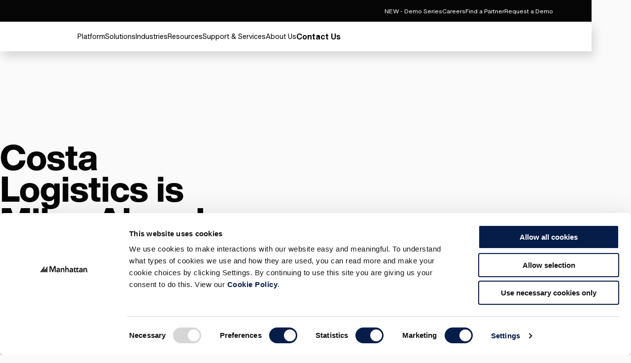

--- FILE ---
content_type: text/html; charset=utf-8
request_url: https://www.manh.com/our-insights/resources/case-study/costa-logistics-is-miles-ahead-manhattan-associates
body_size: 23857
content:



<!DOCTYPE html>

<!--  -->

<html lang="en-us" class="">
<head>
    <meta charset="UTF-8" />
    <meta http-equiv="X-UA-Compatible" content="IE=edge" />
    <meta name="viewport" content="width=device-width, initial-scale=1.0" />
    <script>
        (function (w, d, s, l, i) {
            w[l] = w[l] || []; w[l].push({
                'gtm.start':
                    new Date().getTime(), event: 'gtm.js'
            }); var f = d.getElementsByTagName(s)[0],
                j = d.createElement(s), dl = l != 'dataLayer' ? '&l=' + l : ''; j.async = true; j.src =
                    'https://www.googletagmanager.com/gtm.js?id=' + i + dl; f.parentNode.insertBefore(j, f);
        })(window, document, 'script', 'dataLayer', 'GTM-NB3HRPX');
    </script>
        <script src="https://cloud.google.com/ai/gen-app-builder/client?hl=en_US"></script>
    <script src="https://cdn-app.pathfactory.com/libraries/overlay/overlay.js"></script>
    <link href="https://cdn-app.pathfactory.com/libraries/overlay/overlay.css" rel="stylesheet" type="text/css" />
    <link href="https://www.manh.com/our-insights/resources/case-study/costa-logistics-is-miles-ahead-manhattan-associates" rel="canonical" />
        <title>Costa Logistics Case Study</title>
<meta name="title" content="Costa Logistics Case Study" />
<meta name="description" content="With Manhattan Associates&#039; WMS, Costa Logistics reduced cost per case by 10%, increased pick rate by 14%, &amp; reduced direct labor hours by 14%." />
<meta name="taxWebFormAssetType" content="Case Study" />
<meta name="taxWebFormProductTag" content="Supplychain" />
<link href="https://www.manh.com/our-insights/resources/case-study/costa-logistics-is-miles-ahead-manhattan-associates" rel="alternate" hreflang="X-Default" />
<link href="https://www.manh.com/our-insights/resources/case-study/costa-logistics-is-miles-ahead-manhattan-associates" rel="alternate" hreflang="en-us" />
<link href="https://www.manh.com/en-gb/our-insights/resource-types/case-studies/costa-logistics-is-miles-ahead-manhattan-associates" rel="alternate" hreflang="en-gb" />
<link href="https://www.manh.com/en-sg/our-insights/resource-types/case-studies/costa-logistics-is-miles-ahead-manhattan-associates" rel="alternate" hreflang="en-sg" />
<link href="https://www.manh.com/en-au/our-insights/resource-types/case-studies/costa-logistics-is-miles-ahead-manhattan-associates" rel="alternate" hreflang="en-au" />
<meta name="idio:cid" content="23435" />
<meta name="idio:cardimage" content="https://images1.cmp.optimizely.com/assets/manh-costa-logistics-en.jpg/Zz0yZmIzYWM2NjFlNDIxMWVlYWEzYjQ2MmJkNTZmMjNiYw==" />
<meta name="idio:resourcetype" content="Case Study" />

    <meta name="og:title" property="og:title" content="Costa Logistics Case Study">
<meta name="twitter:title" content="Costa Logistics Case Study">
<meta name="og:url" property="og:url" content="https://www.manh.com/our-insights/resources/case-study/costa-logistics-is-miles-ahead-manhattan-associates">
<meta name="og:image" property="og:image" content="https://www.manh.com/globalassets/global-blocks/manh-costa-logistics-en.jpg">
<meta name="twitter:image" content="https://www.manh.com/globalassets/global-blocks/manh-costa-logistics-en.jpg">
<meta name="og:description" property="og:description" content="With Manhattan Associates&#039; WMS, Costa Logistics reduced cost per case by 10%, increased pick rate by 14%, &amp; reduced direct labor hours by 14%.">
<meta name="og:locale" property="og:locale" content="en">
<meta name="og:locale:alternate" property="og:locale:alternate" content="en_GB">
<meta name="og:locale:alternate" property="og:locale:alternate" content="en_SG">
<meta name="og:locale:alternate" property="og:locale:alternate" content="en_AU">
<meta name="article:content_type" property="article:content_type" content="Case Study Page">
<meta name="article:published_time" property="article:published_time" content="07/01/2023 02:04:08 AM">
<meta name="article:modified_time" property="article:modified_time" content="7/1/2023 2:04:08 AM">

    <meta name="twitter:card" content="summary_large_image">
<meta name="twitter:description" content="With Manhattan Associates&#039; WMS, Costa Logistics reduced cost per case by 10%, increased pick rate by 14%, &amp; reduced direct labor hours by 14%.">
<meta name="twitter:site" content="@ManhAssocNews">


    <link href="/css/styles.css?v=81723" rel="stylesheet" type="text/css" />

    
<link rel="shortcut icon" href="/favicon.svg?r=81723" type="image/vnd.microsoft.icon">
<link rel="apple-touch-icon" href="/apple-touch-icon.png">

    
    

    <script>
_iaq = [ ['client', '2d0ec5bd0be548cbaf505a8b7cd75e16'], ['track', 'consume'] ]; !function(d,s){var ia=d.createElement(s);ia.async=1,s=d.getElementsByTagName(s)[0],ia.src='//s.usea01.idio.episerver.net/ia.js',s.parentNode.insertBefore(ia,s)}(document,'script');
</script>
<script>
!function(T,l,y){var S=T.location,k="script",D="instrumentationKey",C="ingestionendpoint",I="disableExceptionTracking",E="ai.device.",b="toLowerCase",w="crossOrigin",N="POST",e="appInsightsSDK",t=y.name||"appInsights";(y.name||T[e])&&(T[e]=t);var n=T[t]||function(d){var g=!1,f=!1,m={initialize:!0,queue:[],sv:"5",version:2,config:d};function v(e,t){var n={},a="Browser";return n[E+"id"]=a[b](),n[E+"type"]=a,n["ai.operation.name"]=S&&S.pathname||"_unknown_",n["ai.internal.sdkVersion"]="javascript:snippet_"+(m.sv||m.version),{time:function(){var e=new Date;function t(e){var t=""+e;return 1===t.length&&(t="0"+t),t}return e.getUTCFullYear()+"-"+t(1+e.getUTCMonth())+"-"+t(e.getUTCDate())+"T"+t(e.getUTCHours())+":"+t(e.getUTCMinutes())+":"+t(e.getUTCSeconds())+"."+((e.getUTCMilliseconds()/1e3).toFixed(3)+"").slice(2,5)+"Z"}(),iKey:e,name:"Microsoft.ApplicationInsights."+e.replace(/-/g,"")+"."+t,sampleRate:100,tags:n,data:{baseData:{ver:2}}}}var h=d.url||y.src;if(h){function a(e){var t,n,a,i,r,o,s,c,u,p,l;g=!0,m.queue=[],f||(f=!0,t=h,s=function(){var e={},t=d.connectionString;if(t)for(var n=t.split(";"),a=0;a<n.length;a++){var i=n[a].split("=");2===i.length&&(e[i[0][b]()]=i[1])}if(!e[C]){var r=e.endpointsuffix,o=r?e.location:null;e[C]="https://"+(o?o+".":"")+"dc."+(r||"services.visualstudio.com")}return e}(),c=s[D]||d[D]||"",u=s[C],p=u?u+"/v2/track":d.endpointUrl,(l=[]).push((n="SDK LOAD Failure: Failed to load Application Insights SDK script (See stack for details)",a=t,i=p,(o=(r=v(c,"Exception")).data).baseType="ExceptionData",o.baseData.exceptions=[{typeName:"SDKLoadFailed",message:n.replace(/\./g,"-"),hasFullStack:!1,stack:n+"\nSnippet failed to load ["+a+"] -- Telemetry is disabled\nHelp Link: https://go.microsoft.com/fwlink/?linkid=2128109\nHost: "+(S&&S.pathname||"_unknown_")+"\nEndpoint: "+i,parsedStack:[]}],r)),l.push(function(e,t,n,a){var i=v(c,"Message"),r=i.data;r.baseType="MessageData";var o=r.baseData;return o.message='AI (Internal): 99 message:"'+("SDK LOAD Failure: Failed to load Application Insights SDK script (See stack for details) ("+n+")").replace(/\"/g,"")+'"',o.properties={endpoint:a},i}(0,0,t,p)),function(e,t){if(JSON){var n=T.fetch;if(n&&!y.useXhr)n(t,{method:N,body:JSON.stringify(e),mode:"cors"});else if(XMLHttpRequest){var a=new XMLHttpRequest;a.open(N,t),a.setRequestHeader("Content-type","application/json"),a.send(JSON.stringify(e))}}}(l,p))}function i(e,t){f||setTimeout(function(){!t&&m.core||a()},500)}var e=function(){var n=l.createElement(k);n.src=h;var e=y[w];return!e&&""!==e||"undefined"==n[w]||(n[w]=e),n.onload=i,n.onerror=a,n.onreadystatechange=function(e,t){"loaded"!==n.readyState&&"complete"!==n.readyState||i(0,t)},n}();y.ld<0?l.getElementsByTagName("head")[0].appendChild(e):setTimeout(function(){l.getElementsByTagName(k)[0].parentNode.appendChild(e)},y.ld||0)}try{m.cookie=l.cookie}catch(p){}function t(e){for(;e.length;)!function(t){m[t]=function(){var e=arguments;g||m.queue.push(function(){m[t].apply(m,e)})}}(e.pop())}var n="track",r="TrackPage",o="TrackEvent";t([n+"Event",n+"PageView",n+"Exception",n+"Trace",n+"DependencyData",n+"Metric",n+"PageViewPerformance","start"+r,"stop"+r,"start"+o,"stop"+o,"addTelemetryInitializer","setAuthenticatedUserContext","clearAuthenticatedUserContext","flush"]),m.SeverityLevel={Verbose:0,Information:1,Warning:2,Error:3,Critical:4};var s=(d.extensionConfig||{}).ApplicationInsightsAnalytics||{};if(!0!==d[I]&&!0!==s[I]){var c="onerror";t(["_"+c]);var u=T[c];T[c]=function(e,t,n,a,i){var r=u&&u(e,t,n,a,i);return!0!==r&&m["_"+c]({message:e,url:t,lineNumber:n,columnNumber:a,error:i}),r},d.autoExceptionInstrumented=!0}return m}(y.cfg);function a(){y.onInit&&y.onInit(n)}(T[t]=n).queue&&0===n.queue.length?(n.queue.push(a),n.trackPageView({})):a()}(window,document,{src: "https://js.monitor.azure.com/scripts/b/ai.2.gbl.min.js", crossOrigin: "anonymous", cfg: { instrumentationKey:'78f1aaf5-96f8-40f3-b3b6-627d2aff6b2e', disableCookiesUsage: false }});
</script>

    <script id="Cookiebot" src="https://consent.cookiebot.com/uc.js" data-cbid="228c34f6-be7c-4929-ae3d-b4c33abc6271" data-georegions="{'region':'US-06','cbid':'fcc7af92-e36c-4547-897b-74626b3e260e'}" type="text/javascript" async></script>
    <script type="text/plain" data-cookieconsent="marketing">
        function CookiebotCallback_OnAccept() {
            if (Cookiebot.consent.preferences)
                dataLayer.push({ 'event': 'cookieconsent_preferences' });
            if (Cookiebot.consent.statistics)
                dataLayer.push({ 'event': 'cookieconsent_statistics' });
            if (Cookiebot.consent.marketing)
                dataLayer.push({ 'event': 'cookieconsent_marketing' });

            console.log('cookiebot accepted');

            adroll_adv_id = "D5TMBO3J4RG2JGCC5REGPK";
            adroll_pix_id = "2OOWXANO2ND25DCZGOSD2Y";
            adroll_version = "2.0";

            (function (w, d, e, o, a) {
                w.__adroll_loaded = true;
                w.adroll = w.adroll || [];
                w.adroll.f = ['setProperties', 'identify', 'track'];
                var roundtripUrl = "https://s.adroll.com/j/" + adroll_adv_id
                    + "/roundtrip.js";
                for (a = 0; a < w.adroll.f.length; a++) {
                    w.adroll[w.adroll.f[a]] = w.adroll[w.adroll.f[a]] || (function (n) {
                        return function () {
                            w.adroll.push([n, arguments])
                        }
                    })(w.adroll.f[a])
                }

                e = d.createElement('script');
                o = d.getElementsByTagName('script')[0];
                e.async = 1;
                e.src = roundtripUrl;
                o.parentNode.insertBefore(e, o);
            })(window, document);
            adroll.track("pageView");


            DemandBaseDataEnhancement();
        }
    </script>

    
    <script type="text/javascript" async src="
https://play.vidyard.com/embed/v4.js"></script>
<meta name="google-site-verification" content="tBMXMxypGdyP5BdQmgNKqBXsRCRz9LZG_b2firLetUE" />
<script type="text/javascript"  data-cookieconsent="ignore">
const pfDomains=['manh-resource.pathfactory.com','explore.manh.com']
    function stripWWW(e) {
        const m = e.replace(/^(?:https?:\/\/)?(?:www\.)?/i, "").split('/')[0];
        if (!m) { return e}
        else {
         return m
        }
    }
    function checkPFDomain(d) {
        var cleanDomainsList = []
        pfDomains.forEach(function(m){cleanDomainsList.push(stripWWW(m))})
        var overlayDomain = new URL(d).hostname
        overlayDomain = stripWWW(overlayDomain)
        var overlayMatch = cleanDomainsList.includes(overlayDomain)
        return overlayMatch
    }
    function openPFOverlay(e) {
            var n = document.getElementById("pfContentTrackOverlay");
            n.setAttribute("data-lookbook-overlay-href", e), n.click();
    }
    const pfOverlayParam = new URLSearchParams(window.location.search);
    const pfOverlayUrl = decodeURIComponent(pfOverlayParam.get('pfoverlay'))
    if (pfOverlayUrl !=null && checkPFDomain(pfOverlayUrl)){
        window.addEventListener('load', (event) => { openPFOverlay(pfOverlayUrl);
        document.getElementById("lookbook-overlay-close").addEventListener("click", updateURL);
    });
    }
    function updateURL(){
        pfOverlayParam.delete('pfoverlay');
        var updatedUrl = pfOverlayParam.toString() === '' ? `${window.location.origin}${window.location.pathname}` : `${window.location.origin}${window.location.pathname}?${pfOverlayParam.toString()}`;
        window.history.pushState({}, '', updatedUrl);
    }
</script>

    <script type="application/ld+json">
{"@context":"https://schema.org","@type":"WebSite","name":"Manhattan","potentialAction":{"@type":"SearchAction","target":"https://www.manh.com/search?q={search_term_string}","query-input":"required name=search_term_string"},"url":"https://www.manh.com"}
</script>


    <script src="//info.manh.com/js/forms2/js/forms2.min.js"></script>
</head>
<body>
    <!-- Google Tag Manager (noscript) -->
        <noscript>
            <iframe src="https://www.googletagmanager.com/ns.html?id=GTM-NB3HRPX"
                      height="0" width="0" style="display:none;visibility:hidden"></iframe></noscript>
    <!-- End Google Tag Manager (noscript) -->





<div class="loading-box" style="display: none">
    <div class="loader"></div>
</div>






    <header class="header" data-module="header">
        <a href="#" id="pfContentTrackOverlay" data-lookbook-overlay-href="" data-lookbook-overlay-width="80%" data-lookbook-overlay-height="80%" style="display:none"></a>
        <!-- Search widget element is not visible by default -->
        <gen-search-widget id="searchWidg" configid="acbc36d6-5b83-4156-b4c9-ddcff7396ec2"
                           triggerid="searchWidgetTrigger">
        </gen-search-widget>
        






<div class="utility-navigation">
    <div class="utility-navigation__background">  </div>
    <div class="utility-navigation__section">
        


    <a href="/our-insights/demo-series"
       class="link link--secondary"
       data-module="ctaModule"
       id="57521"
        >
        <span>NEW - Demo Series</span>
    </a>


    <a href="/about-us/careers"
       class="link link--secondary"
       data-module="ctaModule"
       id="51"
        >
        <span>Careers</span>
    </a>


    <a href="/about-us/partners"
       class="link link--secondary"
       data-module="ctaModule"
       id="52"
        >
        <span>Find a Partner</span>
    </a>


    <a href="/request-a-demo"
       class="link link--secondary"
       data-module="ctaModule"
       id="53"
        >
        <span>Request a Demo</span>
    </a>

    </div>
        <div class="utility-navigation__section">

    <div class="language-selector dark-background-module">
        <div class="language-selector__top">
            <h3 class="language-selector__title">
                Change Location
            </h3>
            <button class="language-selector__close-button language-selector__icon-button">
                <svg role="presentation">
                    <use xlink:href="#close" />
                </svg>
                <svg role="presentation">
                    <use xlink:href="#close" />
                </svg>
            </button>
        </div>

        <div class="language-selector__accordion">
            <div class="language-selector__accordion-items">
                <button class="link language-selector__back-button language-selector__back-to-main">
                    <div class="language-selector__back-button-icon">
                        <svg role="presentation">
                            <use xlink:href="#arrow-left" />
                        </svg>
                    </div>
                    <span>Back to Main Menu</span>
                </button>
                    <div class="language-selector__accordion-item">
                        <button class="language-selector__accordion-item-trigger" aria-expanded="false">
                            <h4 class="language-selector__accordion-item-title">
                                Americas (2)
                            </h4>
                            <div class="language-selector__accordion-item-desktop-icon">
                                <span></span>
                                <span></span>
                            </div>
                            <div class="language-selector__accordion-item-mobile-icon">
                                <svg role="presentation">
                                    <use xlink:href="#chevron-right" />
                                </svg>
                            </div>
                        </button>
                        <div class="language-selector__accordion-item-panel">
                            <button class="link language-selector__back-button">
                                <div class="language-selector__back-button-icon">
                                    <svg role="presentation">
                                        <use xlink:href="#arrow-left" />
                                    </svg>
                                </div>
                                <span>Back to Location & Language</span>
                            </button>
                            <ul class="language-selector__accordion-item-countries">

                                    <li class="language-selector__accordion-item-country">
                                        <a class="link language-selector__accordion-item-country-link" href="/pt-br">
                                            <span>
                                                Brazil
                                            </span>
                                        </a>
                                    </li>
                                    <li class="language-selector__accordion-item-country">
                                        <a class="link language-selector__accordion-item-country-link" href="/es-xl">
                                            <span>
                                                Latin America
                                            </span>
                                        </a>
                                    </li>
                            </ul>
                        </div>
                    </div>
                    <div class="language-selector__accordion-item">
                        <button class="language-selector__accordion-item-trigger" aria-expanded="false">
                            <h4 class="language-selector__accordion-item-title">
                                Europe (6)
                            </h4>
                            <div class="language-selector__accordion-item-desktop-icon">
                                <span></span>
                                <span></span>
                            </div>
                            <div class="language-selector__accordion-item-mobile-icon">
                                <svg role="presentation">
                                    <use xlink:href="#chevron-right" />
                                </svg>
                            </div>
                        </button>
                        <div class="language-selector__accordion-item-panel">
                            <button class="link language-selector__back-button">
                                <div class="language-selector__back-button-icon">
                                    <svg role="presentation">
                                        <use xlink:href="#arrow-left" />
                                    </svg>
                                </div>
                                <span>Back to Location & Language</span>
                            </button>
                            <ul class="language-selector__accordion-item-countries">

                                    <li class="language-selector__accordion-item-country">
                                        <a class="link language-selector__accordion-item-country-link" href="/fr-fr">
                                            <span>
                                                France
                                            </span>
                                        </a>
                                    </li>
                                    <li class="language-selector__accordion-item-country">
                                        <a class="link language-selector__accordion-item-country-link" href="/de-de">
                                            <span>
                                                Germany
                                            </span>
                                        </a>
                                    </li>
                                    <li class="language-selector__accordion-item-country">
                                        <a class="link language-selector__accordion-item-country-link" href="/it-it">
                                            <span>
                                                Italy
                                            </span>
                                        </a>
                                    </li>
                                    <li class="language-selector__accordion-item-country">
                                        <a class="link language-selector__accordion-item-country-link" href="/en-gb">
                                            <span>
                                                United Kingdom
                                            </span>
                                        </a>
                                    </li>
                                    <li class="language-selector__accordion-item-country">
                                        <a class="link language-selector__accordion-item-country-link" href="/nl-nl">
                                            <span>
                                                Netherlands
                                            </span>
                                        </a>
                                    </li>
                                    <li class="language-selector__accordion-item-country">
                                        <a class="link language-selector__accordion-item-country-link" href="/es-xl">
                                            <span>
                                                Spain
                                            </span>
                                        </a>
                                    </li>
                            </ul>
                        </div>
                    </div>
                    <div class="language-selector__accordion-item">
                        <button class="language-selector__accordion-item-trigger" aria-expanded="false">
                            <h4 class="language-selector__accordion-item-title">
                                Asia (5)
                            </h4>
                            <div class="language-selector__accordion-item-desktop-icon">
                                <span></span>
                                <span></span>
                            </div>
                            <div class="language-selector__accordion-item-mobile-icon">
                                <svg role="presentation">
                                    <use xlink:href="#chevron-right" />
                                </svg>
                            </div>
                        </button>
                        <div class="language-selector__accordion-item-panel">
                            <button class="link language-selector__back-button">
                                <div class="language-selector__back-button-icon">
                                    <svg role="presentation">
                                        <use xlink:href="#arrow-left" />
                                    </svg>
                                </div>
                                <span>Back to Location & Language</span>
                            </button>
                            <ul class="language-selector__accordion-item-countries">

                                    <li class="language-selector__accordion-item-country">
                                        <a class="link language-selector__accordion-item-country-link" href="/en-au">
                                            <span>
                                                Australia
                                            </span>
                                        </a>
                                    </li>
                                    <li class="language-selector__accordion-item-country">
                                        <a class="link language-selector__accordion-item-country-link" href="/zh-cn">
                                            <span>
                                                China
                                            </span>
                                        </a>
                                    </li>
                                    <li class="language-selector__accordion-item-country">
                                        <a class="link language-selector__accordion-item-country-link" href="/en-in">
                                            <span>
                                                India
                                            </span>
                                        </a>
                                    </li>
                                    <li class="language-selector__accordion-item-country">
                                        <a class="link language-selector__accordion-item-country-link" href="/ja-jp">
                                            <span>
                                                Japan
                                            </span>
                                        </a>
                                    </li>
                                    <li class="language-selector__accordion-item-country">
                                        <a class="link language-selector__accordion-item-country-link" href="/en-sg">
                                            <span>
                                                Singapore
                                            </span>
                                        </a>
                                    </li>
                            </ul>
                        </div>
                    </div>
            </div>
        </div>
    </div>
    <button aria-label="Language & Region" class="link link--secondary utility-navigation__icon-button utility-navigation__language-and-region-button">
        <div class="utility-navigation__icon">
            <svg class="secondary" role="presentation">
                <use xlink:href="#language-selector" />
            </svg>
            <svg class="secondary" role="presentation">
                <use xlink:href="#language-selector" />
            </svg>
        </div>
        <span>Change Location</span>
    </button>
                <a href="https://service-hub.manh.com/login?ec=302&amp;startURL=/" target="_blank"
                   rel="noopener noreferrer" class="link link--secondary utility-navigation__icon-button utility-navigation__login-button"
                   aria-label="Login" >
                    <div class="utility-navigation__icon">
                        <svg class="secondary" role="presentation">
                            <use xlink:href="#login" />
                        </svg>
                        <svg class="secondary" role="presentation">
                            <use xlink:href="#login" />
                        </svg>
                    </div>
                    <span>Login</span>
                </a>
                <button id="searchWidgetTrigger" aria-label="" class="link link--secondary utility-navigation__icon-button utility-navigation__search-button">
                    <div class="utility-navigation__icon">
                        <svg class="secondary" role="presentation">
                            <use xlink:href="#search" />
                        </svg>
                        <svg class="secondary" role="presentation">
                            <use xlink:href="#search" />
                        </svg>
                    </div>
                </button>
        </div>
</div>
<div class="global-navigation">
    <div class="global-navigation__background">
    </div>
    <div class="global-navigation__container">
        <a href="/" class="global-navigation__logo">
                <svg viewBox="0 0 337 43" xmlns="http://www.w3.org/2000/svg" class="global-navigation__logo">
        <path d="M8.43243 42H0L30 2V12.8502L8.43243 42Z"
        />
        <path d="M11 42H19.2821L30 27.3333V16L11 42Z" />
        <path d="M30.4324 42H22L52 2V12.8502L30.4324 42Z"
        />
        <path d="M33 42H41.2821L52 27.3333V16L33 42Z" />
        <path d="M44 42H52V31L44 42Z"/>
        <path d="M78.0086 0H66.7714V41.04H73.7743V7.00286H73.9372L86.4771 41.04H91.5257L104.066 7.00286V41.04H111.069V0H99.9943L88.92 28.8257L78.0086 0Z" ></path>
        <path d="M129.471 12.54C125.074 12.54 120.677 13.8429 117.583 17.1L121.166 20.6829C122.957 18.8914 125.726 17.7514 128.657 17.7514C132.403 17.7514 135.009 19.5429 135.009 22.9629V23.7772H133.38C126.377 23.7772 115.791 24.4286 115.791 33.5486C115.791 39.0857 120.84 41.8543 125.889 41.8543C129.634 41.8543 132.891 40.5514 134.846 37.2943H135.009V41.04H141.523V25.08C141.523 21.1714 141.523 12.54 129.471 12.54ZM134.846 30.1286C134.846 34.0372 132.566 36.48 127.843 36.48C125.563 36.48 122.957 35.34 122.957 32.8972C122.957 28.8257 129.634 28.6629 133.38 28.6629H134.846V30.1286Z"></path>
        <path d="M154.551 13.1914H147.874V41.04H154.877V25.8943C154.877 22.1486 156.669 18.8914 161.229 18.8914C166.114 18.8914 166.277 23.94 166.277 27.0343V41.2029H173.28V23.4514C173.28 17.7514 170.674 12.54 163.183 12.54C158.46 12.54 155.854 14.9829 154.714 17.7514H154.551V13.1914Z"></path>
        <path d="M186.96 17.1C188.263 14.82 191.031 12.54 195.266 12.54C202.757 12.54 205.363 17.7514 205.363 23.4514V41.04H198.523V26.8714C198.523 23.7771 198.197 18.7286 193.474 18.7286C188.914 18.7286 187.123 22.1486 187.123 25.8943V41.04H180.12V0H187.123L186.96 17.1Z"></path>
       
        <path d="M223.929 12.54C219.531 12.54 215.134 13.8429 212.04 17.1L215.623 20.6829C217.414 18.8914 220.183 17.7514 223.114 17.7514C226.86 17.7514 229.466 19.5429 229.466 22.9629V23.7772H227.837C220.834 23.7772 210.249 24.4286 210.249 33.5486C210.249 39.0857 215.297 41.8543 220.346 41.8543C224.091 41.8543 227.349 40.5514 229.303 37.2943H229.466V41.04H235.654V25.08C235.98 21.1714 235.98 12.54 223.929 12.54ZM229.303 30.1286C229.303 34.0372 227.023 36.48 222.3 36.48C220.02 36.48 217.414 35.34 217.414 32.8972C217.414 28.8257 224.091 28.6629 227.837 28.6629H229.303V30.1286Z"></path>
        <path d="M240.051 19.2172L249.986 5.21145V13.3543H258.617L254.383 19.2172H249.823V31.4314C249.823 34.2 250.637 35.9914 253.731 35.9914C255.034 35.9914 256.663 35.8286 257.477 35.1772V41.04C256.011 41.6915 253.569 42.0172 251.94 42.0172C244.611 42.0172 242.82 38.76 242.82 32.0829V19.38L240.051 19.2172Z"></path>
        <path d="M268.389 5.21145L258.454 19.2172H261.549V31.92C261.549 38.4343 263.34 41.8543 270.669 41.8543C272.297 41.8543 274.74 41.6914 276.206 40.8772V35.0143C275.391 35.6657 273.6 35.8286 272.46 35.8286C269.366 35.8286 268.551 34.0372 268.551 31.2686V19.0543H276.206V13.1914H268.551V5.21145H268.389Z"></path>
        <path d="M292.98 12.54C288.583 12.54 284.186 13.8429 281.091 17.1L284.674 20.6829C286.629 18.8914 289.234 17.7514 292.166 17.7514C295.911 17.7514 298.517 19.5429 298.517 22.9629V23.7772H296.726C289.723 23.7772 279.137 24.4286 279.137 33.5486C279.137 39.0857 284.186 41.8543 289.234 41.8543C292.98 41.8543 296.237 40.5514 298.191 37.2943H298.354V41.04H304.543V25.08C305.031 21.1714 305.031 12.54 292.98 12.54ZM298.354 30.1286C298.354 34.0372 296.074 36.48 291.351 36.48C289.071 36.48 286.466 35.34 286.466 32.8972C286.466 28.8257 293.143 28.6629 296.889 28.6629H298.354V30.1286Z"></path>
        <path id="path9" d="M317.734 13.1914H311.057V41.04H318.06V25.8943C318.06 22.1486 319.851 18.8914 324.411 18.8914C329.297 18.8914 329.46 23.94 329.46 27.0343V41.2029H336.463V23.4514C336.463 17.7514 333.694 12.54 326.366 12.54C321.643 12.54 319.037 14.9829 317.897 17.7514H317.734V13.1914Z"></path>
        </svg>                
        </a>
        <div id="id--global-navigation-wrapper" class="global-navigation__items-wrapper">


<div class="header-search">
    <button class="header-search__close-btn">
        <svg role="presentation">
            <use xlink:href="#close" />
        </svg>
        <svg role="presentation">
            <use xlink:href="#close" />
        </svg>
    </button>
    <div class="header-search__top-section">
        <h3 class="header-search__title">
            Search
        </h3>
        <form class="header-search__form" aria-label="" action="/search">
            <button class="header-search__back-button-mobile" type="button">
                <svg role="presentation">
                    <use xlink:href="#chevron-left" />
                </svg>
            </button>
            <input type="text" class="header-search__input" name="query" placeholder="What are you looking for?" value="">
            <div class="header-search__notification">
                <svg role="presentation">
                    <use xlink:href="#warning" />
                </svg>
                Please type a query
            </div>
            <input type="submit" hidden>
            <div class="header-search__actions">
                <button type="submit" class="header-search__search-btn" aria-label="Search">
                    <svg role="presentation">
                        <use xlink:href="#search" />
                    </svg>
                    <svg role="presentation">
                        <use xlink:href="#search" />
                    </svg>
                </button>
            </div>
        </form>
    </div>
    <div class="header-search__featured-section">
        <div class="header-search__featured-topics">
            <h3 class="header-search__featured-topics-title">
                Featured Topics
            </h3>
            <div class="header-search__featured-topics-items">
                


    <a href="/industries/omnichannel-retail-solutions"
       class="link link--primary link--right link--icon-anim-up-right"
       data-module="ctaModule"
       id="14337"
        >
        <span>View latest industry guide for Retailers</span>
        <div class="link__icon-container">
            <svg class="primary" role="presentation">
                <use xlink:href="#arrow-up-right" />
            </svg>
            <svg class="primary" role="presentation">
                <use xlink:href="#arrow-up-right" />
            </svg>
        </div>
    </a>


    <a href="/solutions/omnichannel-software-solutions/point-of-sale-software"
       class="link link--primary link--right link--icon-anim-up-right"
       data-module="ctaModule"
       id="14338"
        >
        <span>Learn how we have one app for everything point of sale</span>
        <div class="link__icon-container">
            <svg class="primary" role="presentation">
                <use xlink:href="#arrow-up-right" />
            </svg>
            <svg class="primary" role="presentation">
                <use xlink:href="#arrow-up-right" />
            </svg>
        </div>
    </a>


    <a href="/our-insights"
       class="link link--primary link--right link--icon-anim-up-right"
       data-module="ctaModule"
       id="14339"
        >
        <span>Get the latest insights into supply chain commerce</span>
        <div class="link__icon-container">
            <svg class="primary" role="presentation">
                <use xlink:href="#arrow-up-right" />
            </svg>
            <svg class="primary" role="presentation">
                <use xlink:href="#arrow-up-right" />
            </svg>
        </div>
    </a>

            </div>
        </div>
        <div class="dark-background-module header-search__featured-menu-item">
            

<a href="/our-insights/resources/research-reports/gartner-magic-quadrant-warehouse-management-systems" 
   target="_blank" class="featured-menu-item" rel="noreferrer noopener">
    <div class="picture">
        




        <img src="https://images4.cmp.optimizely.com/assets/WMS-MQ-insights-card.jpg/Zz01YWM3YTMxODIxMjMxMWYwYWU1ZDNhN2FhZjgyZWEwYg=="
                  loading="lazy"                 />


    </div>
    <h3 class="featured-menu-item__title">
        Gartner Magic Quadrant for WMS
    </h3>
    <div class="featured-menu-item__description rtf" >
        <p>
            Manhattan is a 17-time Leader in Gartner’s Magic Quadrant for WMS, recognized for its cloud-native, microservices-based warehouse management solutions.
        </p>
    </div>
</a>
        </div>
    </div>
</div>

            <ul class="global-navigation__items" role="menubar">



    <li class="global-navigation__item" role="menuitem">
        <button class="link link--primary global-navigation__menu-trigger" aria-haspopup="true" aria-controls="global-navigation__menu-0" aria-expanded="false" aria-current='page'>
            <span>Platform</span>
        </button>
        <div class="global-navigation__menu" id="global-navigation__menu-0">
            <div class="global-navigation__menu-inner">
                <div class="global-navigation__menu-left">
                    <button class="link global-navigation__back-button" aria-haspopup="true" aria-controls="global-navigation__level-3-0-" aria-expanded="false">
                        <div class="global-navigation__menu-level-3-trigger-icon">
                            <svg role="presentation">
                                <use xlink:href="#arrow-left" />
                            </svg>
                        </div>
                        <span>Back to Main Menu</span>
                    </button>



<a href="/solutions/manhattan-active-platform" class="link link-- link--right global-navigation__menu-level-2-item" >
    <span>Manhattan Active&#xAE; Technology</span>
    <div class="link__icon-container">
        <svg role="presentation">
            <use xlink:href="#arrow-up-right" />
        </svg>
        <svg role="presentation">
            <use xlink:href="#arrow-up-right" />
        </svg>
    </div>
</a>



<a href="/solutions/manhattan-active-platform/agentic-ai-in-manhattan-solutions" class="link link-- link--right global-navigation__menu-level-2-item" >
    <span>AI Agents</span>
    <div class="link__icon-container">
        <svg role="presentation">
            <use xlink:href="#arrow-up-right" />
        </svg>
        <svg role="presentation">
            <use xlink:href="#arrow-up-right" />
        </svg>
    </div>
</a>



<a href="/solutions/manhattan-active-platform/behavior-intelligence" class="link link-- link--right global-navigation__menu-level-2-item" >
    <span>Behavioral Intelligence</span>
    <div class="link__icon-container">
        <svg role="presentation">
            <use xlink:href="#arrow-up-right" />
        </svg>
        <svg role="presentation">
            <use xlink:href="#arrow-up-right" />
        </svg>
    </div>
</a>



<a href="/solutions/manhattan-active-platform/computational-intelligence" class="link link-- link--right global-navigation__menu-level-2-item" >
    <span>Computational Intelligence</span>
    <div class="link__icon-container">
        <svg role="presentation">
            <use xlink:href="#arrow-up-right" />
        </svg>
        <svg role="presentation">
            <use xlink:href="#arrow-up-right" />
        </svg>
    </div>
</a>



<a href="/solutions/manhattan-active-platform/data-management" class="link link-- link--right global-navigation__menu-level-2-item" >
    <span>Data Management</span>
    <div class="link__icon-container">
        <svg role="presentation">
            <use xlink:href="#arrow-up-right" />
        </svg>
        <svg role="presentation">
            <use xlink:href="#arrow-up-right" />
        </svg>
    </div>
</a>



<a href="/solutions/manhattan-active-platform/developer-tools-api" class="link link-- link--right global-navigation__menu-level-2-item" >
    <span>Developer Tools &amp; API</span>
    <div class="link__icon-container">
        <svg role="presentation">
            <use xlink:href="#arrow-up-right" />
        </svg>
        <svg role="presentation">
            <use xlink:href="#arrow-up-right" />
        </svg>
    </div>
</a>



<a href="/solutions/omnichannel-software-solutions/genai-retail" class="featured-menu-item" >
    <div class="picture">
        




        <img src="https://images2.cmp.optimizely.com/assets/maven-menu-feature-image.jpg/Zz0wOTI4OGIxYzQ0NjAxMWVmYTI3ZTYyZTliMTMzZWU3OQ=="
                  loading="lazy"                 />


    </div>
    <h3 class="featured-menu-item__title">
        Transforming Customer Service with Agentic AI for Retail
    </h3>
    <div class="featured-menu-item__description rtf" >
        <p>
            Manhattan Active Maven for customer service makes it more convenient, compelling, and satisfying for customers to get automated assistance through chat.
        </p>
    </div>
</a>                </div>
                <div class="global-navigation__menu-right">


<a href="/solutions/omnichannel-software-solutions/genai-retail" class="featured-menu-item" >
    <div class="picture">
        




        <img src="https://images2.cmp.optimizely.com/assets/maven-menu-feature-image.jpg/Zz0wOTI4OGIxYzQ0NjAxMWVmYTI3ZTYyZTliMTMzZWU3OQ=="
                  loading="lazy"                 />


    </div>
    <h3 class="featured-menu-item__title">
        Transforming Customer Service with Agentic AI for Retail
    </h3>
    <div class="featured-menu-item__description rtf" >
        <p>
            Manhattan Active Maven for customer service makes it more convenient, compelling, and satisfying for customers to get automated assistance through chat.
        </p>
    </div>
</a>


<div id="global-navigation__level-3-0-0" class="global-navigation__level-3-wrapper">
</div>



<div id="global-navigation__level-3-0-1" class="global-navigation__level-3-wrapper">
</div>



<div id="global-navigation__level-3-0-2" class="global-navigation__level-3-wrapper">
</div>



<div id="global-navigation__level-3-0-3" class="global-navigation__level-3-wrapper">
</div>



<div id="global-navigation__level-3-0-4" class="global-navigation__level-3-wrapper">
</div>



<div id="global-navigation__level-3-0-5" class="global-navigation__level-3-wrapper">
</div>
                </div>
            </div>
        </div>
    </li>



    <li class="global-navigation__item" role="menuitem">
        <button class="link link--primary global-navigation__menu-trigger" aria-haspopup="true" aria-controls="global-navigation__menu-1" aria-expanded="false" aria-current='page'>
            <span>Solutions</span>
        </button>
        <div class="global-navigation__menu" id="global-navigation__menu-1">
            <div class="global-navigation__menu-inner">
                <div class="global-navigation__menu-left">
                    <button class="link global-navigation__back-button" aria-haspopup="true" aria-controls="global-navigation__level-3-1-" aria-expanded="false">
                        <div class="global-navigation__menu-level-3-trigger-icon">
                            <svg role="presentation">
                                <use xlink:href="#arrow-left" />
                            </svg>
                        </div>
                        <span>Back to Main Menu</span>
                    </button>



<button class="link link-- global-navigation__menu-level-2-item global-navigation__menu-level-3-trigger" aria-haspopup="true" aria-controls="global-navigation__level-3-1-0" aria-expanded="false">
    <span>Omnichannel Commerce</span>
    <div class="global-navigation__menu-level-3-trigger-icon">
        <svg role="presentation">
            <use xlink:href="#chevron-right" />
        </svg>
    </div>
</button>



<button class="link link-- global-navigation__menu-level-2-item global-navigation__menu-level-3-trigger" aria-haspopup="true" aria-controls="global-navigation__level-3-1-1" aria-expanded="false">
    <span>B2B Commerce</span>
    <div class="global-navigation__menu-level-3-trigger-icon">
        <svg role="presentation">
            <use xlink:href="#chevron-right" />
        </svg>
    </div>
</button>



<button class="link link-- global-navigation__menu-level-2-item global-navigation__menu-level-3-trigger" aria-haspopup="true" aria-controls="global-navigation__level-3-1-2" aria-expanded="false">
    <span>Supply Chain Execution</span>
    <div class="global-navigation__menu-level-3-trigger-icon">
        <svg role="presentation">
            <use xlink:href="#chevron-right" />
        </svg>
    </div>
</button>



<button class="link link-- global-navigation__menu-level-2-item global-navigation__menu-level-3-trigger" aria-haspopup="true" aria-controls="global-navigation__level-3-1-3" aria-expanded="false">
    <span>Supply Chain Planning</span>
    <div class="global-navigation__menu-level-3-trigger-icon">
        <svg role="presentation">
            <use xlink:href="#chevron-right" />
        </svg>
    </div>
</button>



<a href="/product" class="link link-- link--right global-navigation__menu-level-2-item" >
    <span>View All Solutions</span>
    <div class="link__icon-container">
        <svg role="presentation">
            <use xlink:href="#arrow-up-right" />
        </svg>
        <svg role="presentation">
            <use xlink:href="#arrow-up-right" />
        </svg>
    </div>
</a>



<a href="/our-insights/resources/research-reports/gartner-magic-quadrant-warehouse-management-systems" 
   target="_blank" class="featured-menu-item" rel="noreferrer noopener">
    <div class="picture">
        




        <img src="https://images4.cmp.optimizely.com/assets/WMS-MQ-featured-image.jpg/Zz01YWFhNWMxODIxMjMxMWYwYWI5MjNhN2FhZjgyZWEwYg=="
                  loading="lazy"                 />


    </div>
    <h3 class="featured-menu-item__title">
        Gartner Magic Quadrant for WMS
    </h3>
    <div class="featured-menu-item__description rtf" >
        <p>
            Manhattan is a 17-time Leader in Gartner’s Magic Quadrant for WMS, recognized for its cloud-native, microservices-based warehouse management solutions.
        </p>
    </div>
</a>                </div>
                <div class="global-navigation__menu-right">


<a href="/our-insights/resources/research-reports/gartner-magic-quadrant-warehouse-management-systems" 
   target="_blank" class="featured-menu-item" rel="noreferrer noopener">
    <div class="picture">
        




        <img src="https://images4.cmp.optimizely.com/assets/WMS-MQ-featured-image.jpg/Zz01YWFhNWMxODIxMjMxMWYwYWI5MjNhN2FhZjgyZWEwYg=="
                  loading="lazy"                 />


    </div>
    <h3 class="featured-menu-item__title">
        Gartner Magic Quadrant for WMS
    </h3>
    <div class="featured-menu-item__description rtf" >
        <p>
            Manhattan is a 17-time Leader in Gartner’s Magic Quadrant for WMS, recognized for its cloud-native, microservices-based warehouse management solutions.
        </p>
    </div>
</a>


<div id="global-navigation__level-3-1-0" class="global-navigation__level-3-wrapper">
    <button class="link link--secondary global-navigation__back-button">
        <div class="global-navigation__menu-level-3-trigger-icon">
            <svg role="presentation">
                <use xlink:href="#arrow-left" />
            </svg>
        </div>
            <span>Back to Solutions</span>
    </button>





    <a href="/solutions/omnichannel-software-solutions" class="link link--primary global-navigation__menu-level-3-item" >
        <span>Overview</span>
        <div class="link__icon-container">
            <svg class="primary" role="presentation">
                <use xlink:href="#arrow-up-right" />
            </svg>
            <svg class="primary" role="presentation">
                <use xlink:href="#arrow-up-right" />
            </svg>
        </div>
    </a>




    <a href="/solutions/omnichannel-software-solutions/order-management-system" class="link link--primary global-navigation__menu-level-3-item" >
        <span>Order Management</span>
        <div class="link__icon-container">
            <svg class="primary" role="presentation">
                <use xlink:href="#arrow-up-right" />
            </svg>
            <svg class="primary" role="presentation">
                <use xlink:href="#arrow-up-right" />
            </svg>
        </div>
    </a>




    <a href="/solutions/omnichannel-software-solutions/point-of-sale-software" class="link link--primary global-navigation__menu-level-3-item" >
        <span>Point of Sale</span>
        <div class="link__icon-container">
            <svg class="primary" role="presentation">
                <use xlink:href="#arrow-up-right" />
            </svg>
            <svg class="primary" role="presentation">
                <use xlink:href="#arrow-up-right" />
            </svg>
        </div>
    </a>




    <a href="/solutions/omnichannel-software-solutions/customer-engagement-platform" class="link link--primary global-navigation__menu-level-3-item" >
        <span>Customer Service &amp; Engagement</span>
        <div class="link__icon-container">
            <svg class="primary" role="presentation">
                <use xlink:href="#arrow-up-right" />
            </svg>
            <svg class="primary" role="presentation">
                <use xlink:href="#arrow-up-right" />
            </svg>
        </div>
    </a>




    <a href="/solutions/omnichannel-software-solutions/genai-retail" class="link link--primary global-navigation__menu-level-3-item" >
        <span>Agentic AI Chatbot for Customer Service</span>
        <div class="link__icon-container">
            <svg class="primary" role="presentation">
                <use xlink:href="#arrow-up-right" />
            </svg>
            <svg class="primary" role="presentation">
                <use xlink:href="#arrow-up-right" />
            </svg>
        </div>
    </a>




    <a href="/solutions/omnichannel-software-solutions/store-inventory-fulfillment" class="link link--primary global-navigation__menu-level-3-item" >
        <span>Store Inventory &amp; Fulfillment</span>
        <div class="link__icon-container">
            <svg class="primary" role="presentation">
                <use xlink:href="#arrow-up-right" />
            </svg>
            <svg class="primary" role="presentation">
                <use xlink:href="#arrow-up-right" />
            </svg>
        </div>
    </a>
</div>



<div id="global-navigation__level-3-1-1" class="global-navigation__level-3-wrapper">
    <button class="link link--secondary global-navigation__back-button">
        <div class="global-navigation__menu-level-3-trigger-icon">
            <svg role="presentation">
                <use xlink:href="#arrow-left" />
            </svg>
        </div>
            <span>Back to Solutions</span>
    </button>





    <a href="/solutions/b2b-commerce/b2b-order-fulfillment-capabilities-erp" class="link link--primary global-navigation__menu-level-3-item" >
        <span>B2B Promising &amp; Fulfillment</span>
        <div class="link__icon-container">
            <svg class="primary" role="presentation">
                <use xlink:href="#arrow-up-right" />
            </svg>
            <svg class="primary" role="presentation">
                <use xlink:href="#arrow-up-right" />
            </svg>
        </div>
    </a>
</div>



<div id="global-navigation__level-3-1-2" class="global-navigation__level-3-wrapper">
    <button class="link link--secondary global-navigation__back-button">
        <div class="global-navigation__menu-level-3-trigger-icon">
            <svg role="presentation">
                <use xlink:href="#arrow-left" />
            </svg>
        </div>
            <span>Back to Solutions</span>
    </button>





    <a href="/solutions/supply-chain-management-software" class="link link--primary global-navigation__menu-level-3-item" >
        <span>Overview</span>
        <div class="link__icon-container">
            <svg class="primary" role="presentation">
                <use xlink:href="#arrow-up-right" />
            </svg>
            <svg class="primary" role="presentation">
                <use xlink:href="#arrow-up-right" />
            </svg>
        </div>
    </a>




    <a href="/solutions/supply-chain-management-software/warehouse-management" class="link link--primary global-navigation__menu-level-3-item" >
        <span>Warehouse Management</span>
        <div class="link__icon-container">
            <svg class="primary" role="presentation">
                <use xlink:href="#arrow-up-right" />
            </svg>
            <svg class="primary" role="presentation">
                <use xlink:href="#arrow-up-right" />
            </svg>
        </div>
    </a>




    <a href="/solutions/supply-chain-management-software/labor-management-system" class="link link--primary global-navigation__menu-level-3-item" >
        <span>Labor Management</span>
        <div class="link__icon-container">
            <svg class="primary" role="presentation">
                <use xlink:href="#arrow-up-right" />
            </svg>
            <svg class="primary" role="presentation">
                <use xlink:href="#arrow-up-right" />
            </svg>
        </div>
    </a>




    <a href="/solutions/supply-chain-management-software/transportation-management" class="link link--primary global-navigation__menu-level-3-item" >
        <span>Transportation Management</span>
        <div class="link__icon-container">
            <svg class="primary" role="presentation">
                <use xlink:href="#arrow-up-right" />
            </svg>
            <svg class="primary" role="presentation">
                <use xlink:href="#arrow-up-right" />
            </svg>
        </div>
    </a>




    <a href="/solutions/supply-chain-management-software/yard-management" class="link link--primary global-navigation__menu-level-3-item" >
        <span>Yard Management</span>
        <div class="link__icon-container">
            <svg class="primary" role="presentation">
                <use xlink:href="#arrow-up-right" />
            </svg>
            <svg class="primary" role="presentation">
                <use xlink:href="#arrow-up-right" />
            </svg>
        </div>
    </a>




    <a href="/solutions/supply-chain-management-software/manhattan-scale" class="link link--primary global-navigation__menu-level-3-item" >
        <span>Manhattan SCALE</span>
        <div class="link__icon-container">
            <svg class="primary" role="presentation">
                <use xlink:href="#arrow-up-right" />
            </svg>
            <svg class="primary" role="presentation">
                <use xlink:href="#arrow-up-right" />
            </svg>
        </div>
    </a>




    <a href="/solutions/supply-chain-management-software/carrier-management-software" class="link link--primary global-navigation__menu-level-3-item" >
        <span>Carrier Management</span>
        <div class="link__icon-container">
            <svg class="primary" role="presentation">
                <use xlink:href="#arrow-up-right" />
            </svg>
            <svg class="primary" role="presentation">
                <use xlink:href="#arrow-up-right" />
            </svg>
        </div>
    </a>
</div>



<div id="global-navigation__level-3-1-3" class="global-navigation__level-3-wrapper">
    <button class="link link--secondary global-navigation__back-button">
        <div class="global-navigation__menu-level-3-trigger-icon">
            <svg role="presentation">
                <use xlink:href="#arrow-left" />
            </svg>
        </div>
            <span>Back to Solutions</span>
    </button>





    <a href="/solutions/supply-chain-planning-software" class="link link--primary global-navigation__menu-level-3-item" >
        <span>Overview</span>
        <div class="link__icon-container">
            <svg class="primary" role="presentation">
                <use xlink:href="#arrow-up-right" />
            </svg>
            <svg class="primary" role="presentation">
                <use xlink:href="#arrow-up-right" />
            </svg>
        </div>
    </a>




    <a href="/solutions/supply-chain-planning-software/demand-forecasting-software" class="link link--primary global-navigation__menu-level-3-item" >
        <span>Demand Forecasting</span>
        <div class="link__icon-container">
            <svg class="primary" role="presentation">
                <use xlink:href="#arrow-up-right" />
            </svg>
            <svg class="primary" role="presentation">
                <use xlink:href="#arrow-up-right" />
            </svg>
        </div>
    </a>




    <a href="/solutions/supply-chain-planning-software/inventory-replenishment-system" class="link link--primary global-navigation__menu-level-3-item" >
        <span>Replenishment</span>
        <div class="link__icon-container">
            <svg class="primary" role="presentation">
                <use xlink:href="#arrow-up-right" />
            </svg>
            <svg class="primary" role="presentation">
                <use xlink:href="#arrow-up-right" />
            </svg>
        </div>
    </a>




    <a href="/solutions/supply-chain-planning-software/inventory-allocation" class="link link--primary global-navigation__menu-level-3-item" >
        <span>Allocation</span>
        <div class="link__icon-container">
            <svg class="primary" role="presentation">
                <use xlink:href="#arrow-up-right" />
            </svg>
            <svg class="primary" role="presentation">
                <use xlink:href="#arrow-up-right" />
            </svg>
        </div>
    </a>




    <a href="/solutions/supply-chain-planning-software/unified-business-planning" class="link link--primary global-navigation__menu-level-3-item" >
        <span>Unified Business Planning</span>
        <div class="link__icon-container">
            <svg class="primary" role="presentation">
                <use xlink:href="#arrow-up-right" />
            </svg>
            <svg class="primary" role="presentation">
                <use xlink:href="#arrow-up-right" />
            </svg>
        </div>
    </a>
</div>



<div id="global-navigation__level-3-1-4" class="global-navigation__level-3-wrapper">
</div>
                </div>
            </div>
        </div>
    </li>



    <li class="global-navigation__item" role="menuitem">
        <button class="link link--primary global-navigation__menu-trigger" aria-haspopup="true" aria-controls="global-navigation__menu-2" aria-expanded="false" aria-current='page'>
            <span>Industries</span>
        </button>
        <div class="global-navigation__menu" id="global-navigation__menu-2">
            <div class="global-navigation__menu-inner">
                <div class="global-navigation__menu-left">
                    <button class="link global-navigation__back-button" aria-haspopup="true" aria-controls="global-navigation__level-3-2-" aria-expanded="false">
                        <div class="global-navigation__menu-level-3-trigger-icon">
                            <svg role="presentation">
                                <use xlink:href="#arrow-left" />
                            </svg>
                        </div>
                        <span>Back to Main Menu</span>
                    </button>



<a href="/industries/consumer-goods" class="link link-- link--right global-navigation__menu-level-2-item" >
    <span>Consumer Goods</span>
    <div class="link__icon-container">
        <svg role="presentation">
            <use xlink:href="#arrow-up-right" />
        </svg>
        <svg role="presentation">
            <use xlink:href="#arrow-up-right" />
        </svg>
    </div>
</a>



<a href="/industries/food-beverage-supply-chain-software" class="link link-- link--right global-navigation__menu-level-2-item" >
    <span>Food &amp; Beverage</span>
    <div class="link__icon-container">
        <svg role="presentation">
            <use xlink:href="#arrow-up-right" />
        </svg>
        <svg role="presentation">
            <use xlink:href="#arrow-up-right" />
        </svg>
    </div>
</a>



<a href="/industries/grocery" class="link link-- link--right global-navigation__menu-level-2-item" >
    <span>Grocery</span>
    <div class="link__icon-container">
        <svg role="presentation">
            <use xlink:href="#arrow-up-right" />
        </svg>
        <svg role="presentation">
            <use xlink:href="#arrow-up-right" />
        </svg>
    </div>
</a>



<a href="/industries/manufacturing" class="link link-- link--right global-navigation__menu-level-2-item" >
    <span>Manufacturing</span>
    <div class="link__icon-container">
        <svg role="presentation">
            <use xlink:href="#arrow-up-right" />
        </svg>
        <svg role="presentation">
            <use xlink:href="#arrow-up-right" />
        </svg>
    </div>
</a>



<a href="/industries/medical-pharmaceutical-supply-chain-management-software" class="link link-- link--right global-navigation__menu-level-2-item" >
    <span>Medical &amp; Pharmaceutical</span>
    <div class="link__icon-container">
        <svg role="presentation">
            <use xlink:href="#arrow-up-right" />
        </svg>
        <svg role="presentation">
            <use xlink:href="#arrow-up-right" />
        </svg>
    </div>
</a>



<a href="/industries/omnichannel-retail-solutions" class="link link-- link--right global-navigation__menu-level-2-item" >
    <span>Retail</span>
    <div class="link__icon-container">
        <svg role="presentation">
            <use xlink:href="#arrow-up-right" />
        </svg>
        <svg role="presentation">
            <use xlink:href="#arrow-up-right" />
        </svg>
    </div>
</a>



<a href="/industries/trucking-company-software" class="link link-- link--right global-navigation__menu-level-2-item" >
    <span>Trucking / Carrier Management</span>
    <div class="link__icon-container">
        <svg role="presentation">
            <use xlink:href="#arrow-up-right" />
        </svg>
        <svg role="presentation">
            <use xlink:href="#arrow-up-right" />
        </svg>
    </div>
</a>



<a href="/industries/wholesale" class="link link-- link--right global-navigation__menu-level-2-item" >
    <span>Wholesale</span>
    <div class="link__icon-container">
        <svg role="presentation">
            <use xlink:href="#arrow-up-right" />
        </svg>
        <svg role="presentation">
            <use xlink:href="#arrow-up-right" />
        </svg>
    </div>
</a>



<a href="/industries/three-pl-logistics" class="link link-- link--right global-navigation__menu-level-2-item" >
    <span>Third-Party Logistics</span>
    <div class="link__icon-container">
        <svg role="presentation">
            <use xlink:href="#arrow-up-right" />
        </svg>
        <svg role="presentation">
            <use xlink:href="#arrow-up-right" />
        </svg>
    </div>
</a>



<a href="/cmp/noam/unifiedsupplychain/transportation/multipersona/grocery/goodbye-grocery-silos-hello-unified-grocery-supply-chain" 
   target="_blank" class="featured-menu-item" rel="noreferrer noopener">
    <div class="picture">
        




        <img src="https://images3.cmp.optimizely.com/assets/grocery-navigation-promo-878x548.jpg/Zz1lNjY1YTkwNmUwN2UxMWVlYWZiMGIyZDYzZWU0N2MyZQ=="
                  loading="lazy"                 />


    </div>
    <h3 class="featured-menu-item__title">
        Maximize Freshness and Minimize Costs with Manhattan Active&#xAE; Supply Chain
    </h3>
    <div class="featured-menu-item__description rtf" >
        <p>
            Groceries are an essential human need, and grocers need to distribute products and food items to their customers, fast and without fail. But without a unified warehouse and transportation platform, orchestrating efficiency with high visibility can be hard to deliver.  Learn how Manhattan Active® Supply Chain handles the most complex grocery supply chain networks in the world.
        </p>
    </div>
</a>                </div>
                <div class="global-navigation__menu-right">


<a href="/cmp/noam/unifiedsupplychain/transportation/multipersona/grocery/goodbye-grocery-silos-hello-unified-grocery-supply-chain" 
   target="_blank" class="featured-menu-item" rel="noreferrer noopener">
    <div class="picture">
        




        <img src="https://images3.cmp.optimizely.com/assets/grocery-navigation-promo-878x548.jpg/Zz1lNjY1YTkwNmUwN2UxMWVlYWZiMGIyZDYzZWU0N2MyZQ=="
                  loading="lazy"                 />


    </div>
    <h3 class="featured-menu-item__title">
        Maximize Freshness and Minimize Costs with Manhattan Active&#xAE; Supply Chain
    </h3>
    <div class="featured-menu-item__description rtf" >
        <p>
            Groceries are an essential human need, and grocers need to distribute products and food items to their customers, fast and without fail. But without a unified warehouse and transportation platform, orchestrating efficiency with high visibility can be hard to deliver.  Learn how Manhattan Active® Supply Chain handles the most complex grocery supply chain networks in the world.
        </p>
    </div>
</a>


<div id="global-navigation__level-3-2-0" class="global-navigation__level-3-wrapper">
</div>



<div id="global-navigation__level-3-2-1" class="global-navigation__level-3-wrapper">
</div>



<div id="global-navigation__level-3-2-2" class="global-navigation__level-3-wrapper">
</div>



<div id="global-navigation__level-3-2-3" class="global-navigation__level-3-wrapper">
</div>



<div id="global-navigation__level-3-2-4" class="global-navigation__level-3-wrapper">
</div>



<div id="global-navigation__level-3-2-5" class="global-navigation__level-3-wrapper">
</div>



<div id="global-navigation__level-3-2-6" class="global-navigation__level-3-wrapper">
</div>



<div id="global-navigation__level-3-2-7" class="global-navigation__level-3-wrapper">
</div>



<div id="global-navigation__level-3-2-8" class="global-navigation__level-3-wrapper">
</div>
                </div>
            </div>
        </div>
    </li>



    <li class="global-navigation__item" role="menuitem">
        <button class="link link--primary global-navigation__menu-trigger" aria-haspopup="true" aria-controls="global-navigation__menu-3" aria-expanded="false" aria-current='page'>
            <span>Resources</span>
        </button>
        <div class="global-navigation__menu" id="global-navigation__menu-3">
            <div class="global-navigation__menu-inner">
                <div class="global-navigation__menu-left">
                    <button class="link global-navigation__back-button" aria-haspopup="true" aria-controls="global-navigation__level-3-3-" aria-expanded="false">
                        <div class="global-navigation__menu-level-3-trigger-icon">
                            <svg role="presentation">
                                <use xlink:href="#arrow-left" />
                            </svg>
                        </div>
                        <span>Back to Main Menu</span>
                    </button>



<a href="/our-insights" class="link link-- link--right global-navigation__menu-level-2-item" >
    <span>Visit Resource Center</span>
    <div class="link__icon-container">
        <svg role="presentation">
            <use xlink:href="#arrow-up-right" />
        </svg>
        <svg role="presentation">
            <use xlink:href="#arrow-up-right" />
        </svg>
    </div>
</a>



<a href="/our-insights/demo-series" class="link link-- link--right global-navigation__menu-level-2-item" >
    <span>New! Demo Series</span>
    <div class="link__icon-container">
        <svg role="presentation">
            <use xlink:href="#arrow-up-right" />
        </svg>
        <svg role="presentation">
            <use xlink:href="#arrow-up-right" />
        </svg>
    </div>
</a>



<a href="/lp/the-modern-store" class="link link-- link--right global-navigation__menu-level-2-item" >
    <span>The Modern Store</span>
    <div class="link__icon-container">
        <svg role="presentation">
            <use xlink:href="#arrow-up-right" />
        </svg>
        <svg role="presentation">
            <use xlink:href="#arrow-up-right" />
        </svg>
    </div>
</a>



<a href="/lp/transform-transportation-and-accelerate-growth" class="link link-- link--right global-navigation__menu-level-2-item" >
    <span>The Modern TMS</span>
    <div class="link__icon-container">
        <svg role="presentation">
            <use xlink:href="#arrow-up-right" />
        </svg>
        <svg role="presentation">
            <use xlink:href="#arrow-up-right" />
        </svg>
    </div>
</a>



<a href="/lp/modern-om" class="link link-- link--right global-navigation__menu-level-2-item" >
    <span>The Modern OM</span>
    <div class="link__icon-container">
        <svg role="presentation">
            <use xlink:href="#arrow-up-right" />
        </svg>
        <svg role="presentation">
            <use xlink:href="#arrow-up-right" />
        </svg>
    </div>
</a>



<a href="/our-insights/resources/blog?page=1&amp;sort=recent&amp;r=blog" class="link link-- link--right global-navigation__menu-level-2-item" >
    <span>Manhattan Blog</span>
    <div class="link__icon-container">
        <svg role="presentation">
            <use xlink:href="#arrow-up-right" />
        </svg>
        <svg role="presentation">
            <use xlink:href="#arrow-up-right" />
        </svg>
    </div>
</a>



<button class="link link-- global-navigation__menu-level-2-item global-navigation__menu-level-3-trigger" aria-haspopup="true" aria-controls="global-navigation__level-3-3-6" aria-expanded="false">
    <span>Trending Topics</span>
    <div class="global-navigation__menu-level-3-trigger-icon">
        <svg role="presentation">
            <use xlink:href="#chevron-right" />
        </svg>
    </div>
</button>



<a href="/our-insights/resources/research-reports/retail-benchmark" 
   target="_blank" class="featured-menu-item" rel="noreferrer noopener">
    <div class="picture">
        




        <img src="https://images1.cmp.optimizely.com/assets/2503_UCB_MultiPersona_Aware_Oneimpactfulreport__1200x630&#x2B;Social.webp/Zz1jMWFhZjcwMjAzNjMxMWYwODVlMWFlZDFjZTk5ZWYzNA=="
                  loading="lazy"                 />


    </div>
    <h3 class="featured-menu-item__title">
        2025 Unified Commerce Benchmark
    </h3>
    <div class="featured-menu-item__description rtf" >
        <p>
            Only 5% of retailers achieve unified commerce leadership. Learn how in the new reports. 
        </p>
    </div>
</a>                </div>
                <div class="global-navigation__menu-right">


<a href="/our-insights/resources/research-reports/retail-benchmark" 
   target="_blank" class="featured-menu-item" rel="noreferrer noopener">
    <div class="picture">
        




        <img src="https://images1.cmp.optimizely.com/assets/2503_UCB_MultiPersona_Aware_Oneimpactfulreport__1200x630&#x2B;Social.webp/Zz1jMWFhZjcwMjAzNjMxMWYwODVlMWFlZDFjZTk5ZWYzNA=="
                  loading="lazy"                 />


    </div>
    <h3 class="featured-menu-item__title">
        2025 Unified Commerce Benchmark
    </h3>
    <div class="featured-menu-item__description rtf" >
        <p>
            Only 5% of retailers achieve unified commerce leadership. Learn how in the new reports. 
        </p>
    </div>
</a>


<div id="global-navigation__level-3-3-0" class="global-navigation__level-3-wrapper">
</div>



<div id="global-navigation__level-3-3-1" class="global-navigation__level-3-wrapper">
</div>



<div id="global-navigation__level-3-3-2" class="global-navigation__level-3-wrapper">
</div>



<div id="global-navigation__level-3-3-3" class="global-navigation__level-3-wrapper">
</div>



<div id="global-navigation__level-3-3-4" class="global-navigation__level-3-wrapper">
</div>



<div id="global-navigation__level-3-3-5" class="global-navigation__level-3-wrapper">
</div>



<div id="global-navigation__level-3-3-6" class="global-navigation__level-3-wrapper">
    <button class="link link--secondary global-navigation__back-button">
        <div class="global-navigation__menu-level-3-trigger-icon">
            <svg role="presentation">
                <use xlink:href="#arrow-left" />
            </svg>
        </div>
            <span>Back to Resources</span>
    </button>





    <a href="/our-insights/trending-topics/ai-and-robotics" class="link link--primary global-navigation__menu-level-3-item" >
        <span>AI &amp; Robotics</span>
        <div class="link__icon-container">
            <svg class="primary" role="presentation">
                <use xlink:href="#arrow-up-right" />
            </svg>
            <svg class="primary" role="presentation">
                <use xlink:href="#arrow-up-right" />
            </svg>
        </div>
    </a>




    <a href="/our-insights/trending-topics/customer-experience" class="link link--primary global-navigation__menu-level-3-item" >
        <span>Customer Experience</span>
        <div class="link__icon-container">
            <svg class="primary" role="presentation">
                <use xlink:href="#arrow-up-right" />
            </svg>
            <svg class="primary" role="presentation">
                <use xlink:href="#arrow-up-right" />
            </svg>
        </div>
    </a>




    <a href="/our-insights/trending-topics/employee-engagement" class="link link--primary global-navigation__menu-level-3-item" >
        <span>Employee Engagement</span>
        <div class="link__icon-container">
            <svg class="primary" role="presentation">
                <use xlink:href="#arrow-up-right" />
            </svg>
            <svg class="primary" role="presentation">
                <use xlink:href="#arrow-up-right" />
            </svg>
        </div>
    </a>




    <a href="/our-insights/trending-topics/inventory-optimization" class="link link--primary global-navigation__menu-level-3-item" >
        <span>Inventory Optimization</span>
        <div class="link__icon-container">
            <svg class="primary" role="presentation">
                <use xlink:href="#arrow-up-right" />
            </svg>
            <svg class="primary" role="presentation">
                <use xlink:href="#arrow-up-right" />
            </svg>
        </div>
    </a>




    <a href="/our-insights/trending-topics/omnichannel-commerce" class="link link--primary global-navigation__menu-level-3-item" >
        <span>Omnichannel Commerce</span>
        <div class="link__icon-container">
            <svg class="primary" role="presentation">
                <use xlink:href="#arrow-up-right" />
            </svg>
            <svg class="primary" role="presentation">
                <use xlink:href="#arrow-up-right" />
            </svg>
        </div>
    </a>




    <a href="/our-insights/trending-topics/the-digital-supply-chain" class="link link--primary global-navigation__menu-level-3-item" >
        <span>The Digital Supply Chain</span>
        <div class="link__icon-container">
            <svg class="primary" role="presentation">
                <use xlink:href="#arrow-up-right" />
            </svg>
            <svg class="primary" role="presentation">
                <use xlink:href="#arrow-up-right" />
            </svg>
        </div>
    </a>




    <a href="/our-insights/trending-topics/sustainability" class="link link--primary global-navigation__menu-level-3-item" >
        <span>Sustainability</span>
        <div class="link__icon-container">
            <svg class="primary" role="presentation">
                <use xlink:href="#arrow-up-right" />
            </svg>
            <svg class="primary" role="presentation">
                <use xlink:href="#arrow-up-right" />
            </svg>
        </div>
    </a>




    <a href="/our-insights/trending-topics/life-at-manhattan" class="link link--primary global-navigation__menu-level-3-item" >
        <span>Life at Manhattan</span>
        <div class="link__icon-container">
            <svg class="primary" role="presentation">
                <use xlink:href="#arrow-up-right" />
            </svg>
            <svg class="primary" role="presentation">
                <use xlink:href="#arrow-up-right" />
            </svg>
        </div>
    </a>




    <a href="/our-insights/trending-topics/customer-success" class="link link--primary global-navigation__menu-level-3-item" >
        <span>Customer Success</span>
        <div class="link__icon-container">
            <svg class="primary" role="presentation">
                <use xlink:href="#arrow-up-right" />
            </svg>
            <svg class="primary" role="presentation">
                <use xlink:href="#arrow-up-right" />
            </svg>
        </div>
    </a>
</div>
                </div>
            </div>
        </div>
    </li>



    <li class="global-navigation__item" role="menuitem">
        <button class="link link--primary global-navigation__menu-trigger" aria-haspopup="true" aria-controls="global-navigation__menu-4" aria-expanded="false" aria-current='page'>
            <span>Support &amp; Services</span>
        </button>
        <div class="global-navigation__menu" id="global-navigation__menu-4">
            <div class="global-navigation__menu-inner">
                <div class="global-navigation__menu-left">
                    <button class="link global-navigation__back-button" aria-haspopup="true" aria-controls="global-navigation__level-3-4-" aria-expanded="false">
                        <div class="global-navigation__menu-level-3-trigger-icon">
                            <svg role="presentation">
                                <use xlink:href="#arrow-left" />
                            </svg>
                        </div>
                        <span>Back to Main Menu</span>
                    </button>



<a href="/support-and-services" class="link link-- link--right global-navigation__menu-level-2-item" >
    <span>Overview</span>
    <div class="link__icon-container">
        <svg role="presentation">
            <use xlink:href="#arrow-up-right" />
        </svg>
        <svg role="presentation">
            <use xlink:href="#arrow-up-right" />
        </svg>
    </div>
</a>



<a href="/support-and-services/customer-support" class="link link-- link--right global-navigation__menu-level-2-item" >
    <span>Customer Support</span>
    <div class="link__icon-container">
        <svg role="presentation">
            <use xlink:href="#arrow-up-right" />
        </svg>
        <svg role="presentation">
            <use xlink:href="#arrow-up-right" />
        </svg>
    </div>
</a>



<a href="/support-and-services/training-and-education" class="link link-- link--right global-navigation__menu-level-2-item" >
    <span>Training &amp; Education</span>
    <div class="link__icon-container">
        <svg role="presentation">
            <use xlink:href="#arrow-up-right" />
        </svg>
        <svg role="presentation">
            <use xlink:href="#arrow-up-right" />
        </svg>
    </div>
</a>



<a href="/support-and-services/enterprise-mobility" class="link link-- link--right global-navigation__menu-level-2-item" >
    <span>Enterprise Mobility</span>
    <div class="link__icon-container">
        <svg role="presentation">
            <use xlink:href="#arrow-up-right" />
        </svg>
        <svg role="presentation">
            <use xlink:href="#arrow-up-right" />
        </svg>
    </div>
</a>



<a href="/support-and-services/professional-services" class="link link-- link--right global-navigation__menu-level-2-item" >
    <span>Professional Services</span>
    <div class="link__icon-container">
        <svg role="presentation">
            <use xlink:href="#arrow-up-right" />
        </svg>
        <svg role="presentation">
            <use xlink:href="#arrow-up-right" />
        </svg>
    </div>
</a>



<a href="/support-and-services/continuous-workflow-validation" class="link link-- link--right global-navigation__menu-level-2-item" >
    <span>Continuous Workflow Validation</span>
    <div class="link__icon-container">
        <svg role="presentation">
            <use xlink:href="#arrow-up-right" />
        </svg>
        <svg role="presentation">
            <use xlink:href="#arrow-up-right" />
        </svg>
    </div>
</a>

                </div>
                <div class="global-navigation__menu-right">



<div id="global-navigation__level-3-4-0" class="global-navigation__level-3-wrapper">
</div>



<div id="global-navigation__level-3-4-1" class="global-navigation__level-3-wrapper">
</div>



<div id="global-navigation__level-3-4-2" class="global-navigation__level-3-wrapper">
</div>



<div id="global-navigation__level-3-4-3" class="global-navigation__level-3-wrapper">
</div>



<div id="global-navigation__level-3-4-4" class="global-navigation__level-3-wrapper">
</div>



<div id="global-navigation__level-3-4-5" class="global-navigation__level-3-wrapper">
</div>
                </div>
            </div>
        </div>
    </li>



    <li class="global-navigation__item" role="menuitem">
        <button class="link link--primary global-navigation__menu-trigger" aria-haspopup="true" aria-controls="global-navigation__menu-5" aria-expanded="false" aria-current='page'>
            <span>About Us</span>
        </button>
        <div class="global-navigation__menu" id="global-navigation__menu-5">
            <div class="global-navigation__menu-inner">
                <div class="global-navigation__menu-left">
                    <button class="link global-navigation__back-button" aria-haspopup="true" aria-controls="global-navigation__level-3-5-" aria-expanded="false">
                        <div class="global-navigation__menu-level-3-trigger-icon">
                            <svg role="presentation">
                                <use xlink:href="#arrow-left" />
                            </svg>
                        </div>
                        <span>Back to Main Menu</span>
                    </button>



<button class="link link-- global-navigation__menu-level-2-item global-navigation__menu-level-3-trigger" aria-haspopup="true" aria-controls="global-navigation__level-3-5-0" aria-expanded="false">
    <span>Learn About Manhattan</span>
    <div class="global-navigation__menu-level-3-trigger-icon">
        <svg role="presentation">
            <use xlink:href="#chevron-right" />
        </svg>
    </div>
</button>



<button class="link link-- global-navigation__menu-level-2-item global-navigation__menu-level-3-trigger" aria-haspopup="true" aria-controls="global-navigation__level-3-5-1" aria-expanded="false">
    <span>Who We Are</span>
    <div class="global-navigation__menu-level-3-trigger-icon">
        <svg role="presentation">
            <use xlink:href="#chevron-right" />
        </svg>
    </div>
</button>



<button class="link link-- global-navigation__menu-level-2-item global-navigation__menu-level-3-trigger" aria-haspopup="true" aria-controls="global-navigation__level-3-5-2" aria-expanded="false">
    <span>ESG</span>
    <div class="global-navigation__menu-level-3-trigger-icon">
        <svg role="presentation">
            <use xlink:href="#chevron-right" />
        </svg>
    </div>
</button>



<button class="link link-- global-navigation__menu-level-2-item global-navigation__menu-level-3-trigger" aria-haspopup="true" aria-controls="global-navigation__level-3-5-3" aria-expanded="false">
    <span>Events</span>
    <div class="global-navigation__menu-level-3-trigger-icon">
        <svg role="presentation">
            <use xlink:href="#chevron-right" />
        </svg>
    </div>
</button>



<button class="link link-- global-navigation__menu-level-2-item global-navigation__menu-level-3-trigger" aria-haspopup="true" aria-controls="global-navigation__level-3-5-4" aria-expanded="false">
    <span>Newsroom</span>
    <div class="global-navigation__menu-level-3-trigger-icon">
        <svg role="presentation">
            <use xlink:href="#chevron-right" />
        </svg>
    </div>
</button>



<button class="link link-- global-navigation__menu-level-2-item global-navigation__menu-level-3-trigger" aria-haspopup="true" aria-controls="global-navigation__level-3-5-5" aria-expanded="false">
    <span>Customers</span>
    <div class="global-navigation__menu-level-3-trigger-icon">
        <svg role="presentation">
            <use xlink:href="#chevron-right" />
        </svg>
    </div>
</button>



<a href="/about-us/careers" class="link link-- link--right global-navigation__menu-level-2-item" >
    <span>Careers</span>
    <div class="link__icon-container">
        <svg role="presentation">
            <use xlink:href="#arrow-up-right" />
        </svg>
        <svg role="presentation">
            <use xlink:href="#arrow-up-right" />
        </svg>
    </div>
</a>



<button class="link link-- global-navigation__menu-level-2-item global-navigation__menu-level-3-trigger" aria-haspopup="true" aria-controls="global-navigation__level-3-5-7" aria-expanded="false">
    <span>Investors</span>
    <div class="global-navigation__menu-level-3-trigger-icon">
        <svg role="presentation">
            <use xlink:href="#chevron-right" />
        </svg>
    </div>
</button>



<a href="/lp/momentum-conference" class="featured-menu-item" >
    <div class="picture">
        




        <img src="https://images2.cmp.optimizely.com/assets/Vegas-Image-Card/Zz05MDIzZTBiYzM3MGQxMWYwOGVkMGJlNWRkNWY1MTgzNQ=="
                  loading="lazy"                 />


    </div>
    <h3 class="featured-menu-item__title">
        Momentum
    </h3>
    <div class="featured-menu-item__description rtf" >
        <p>
            The premier event for supply chain professionals was live from Las Vegas for three days of excitement, innovation, partnerships, and networking - and we will be back May18-21, 2026!
        </p>
    </div>
</a>                </div>
                <div class="global-navigation__menu-right">


<a href="/lp/momentum-conference" class="featured-menu-item" >
    <div class="picture">
        




        <img src="https://images2.cmp.optimizely.com/assets/Vegas-Image-Card/Zz05MDIzZTBiYzM3MGQxMWYwOGVkMGJlNWRkNWY1MTgzNQ=="
                  loading="lazy"                 />


    </div>
    <h3 class="featured-menu-item__title">
        Momentum
    </h3>
    <div class="featured-menu-item__description rtf" >
        <p>
            The premier event for supply chain professionals was live from Las Vegas for three days of excitement, innovation, partnerships, and networking - and we will be back May18-21, 2026!
        </p>
    </div>
</a>


<div id="global-navigation__level-3-5-0" class="global-navigation__level-3-wrapper">
    <button class="link link--secondary global-navigation__back-button">
        <div class="global-navigation__menu-level-3-trigger-icon">
            <svg role="presentation">
                <use xlink:href="#arrow-left" />
            </svg>
        </div>
            <span>Back to About Us</span>
    </button>





    <a href="/about-us" class="link link--primary global-navigation__menu-level-3-item" >
        <span>Overview</span>
        <div class="link__icon-container">
            <svg class="primary" role="presentation">
                <use xlink:href="#arrow-up-right" />
            </svg>
            <svg class="primary" role="presentation">
                <use xlink:href="#arrow-up-right" />
            </svg>
        </div>
    </a>




    <a href="/about-us/our-story-and-timeline" class="link link--primary global-navigation__menu-level-3-item" >
        <span>Our Story</span>
        <div class="link__icon-container">
            <svg class="primary" role="presentation">
                <use xlink:href="#arrow-up-right" />
            </svg>
            <svg class="primary" role="presentation">
                <use xlink:href="#arrow-up-right" />
            </svg>
        </div>
    </a>




    <a href="/contact-us/office-locations" class="link link--primary global-navigation__menu-level-3-item" >
        <span>Office Locations</span>
        <div class="link__icon-container">
            <svg class="primary" role="presentation">
                <use xlink:href="#arrow-up-right" />
            </svg>
            <svg class="primary" role="presentation">
                <use xlink:href="#arrow-up-right" />
            </svg>
        </div>
    </a>




    <a href="/about-us/awards-recognition" class="link link--primary global-navigation__menu-level-3-item" >
        <span>Awards</span>
        <div class="link__icon-container">
            <svg class="primary" role="presentation">
                <use xlink:href="#arrow-up-right" />
            </svg>
            <svg class="primary" role="presentation">
                <use xlink:href="#arrow-up-right" />
            </svg>
        </div>
    </a>
</div>



<div id="global-navigation__level-3-5-1" class="global-navigation__level-3-wrapper">
    <button class="link link--secondary global-navigation__back-button">
        <div class="global-navigation__menu-level-3-trigger-icon">
            <svg role="presentation">
                <use xlink:href="#arrow-left" />
            </svg>
        </div>
            <span>Back to About Us</span>
    </button>





    <a href="/about-us/who-we-are/diversity-and-inclusion" class="link link--primary global-navigation__menu-level-3-item" >
        <span>Diversity and Inclusion</span>
        <div class="link__icon-container">
            <svg class="primary" role="presentation">
                <use xlink:href="#arrow-up-right" />
            </svg>
            <svg class="primary" role="presentation">
                <use xlink:href="#arrow-up-right" />
            </svg>
        </div>
    </a>




    <a href="/about-us/who-we-are/leadership-team" class="link link--primary global-navigation__menu-level-3-item" >
        <span>Leadership Team</span>
        <div class="link__icon-container">
            <svg class="primary" role="presentation">
                <use xlink:href="#arrow-up-right" />
            </svg>
            <svg class="primary" role="presentation">
                <use xlink:href="#arrow-up-right" />
            </svg>
        </div>
    </a>




    <a href="/about-us/who-we-are/board-of-directors" class="link link--primary global-navigation__menu-level-3-item" >
        <span>Board of Directors</span>
        <div class="link__icon-container">
            <svg class="primary" role="presentation">
                <use xlink:href="#arrow-up-right" />
            </svg>
            <svg class="primary" role="presentation">
                <use xlink:href="#arrow-up-right" />
            </svg>
        </div>
    </a>
</div>



<div id="global-navigation__level-3-5-2" class="global-navigation__level-3-wrapper">
    <button class="link link--secondary global-navigation__back-button">
        <div class="global-navigation__menu-level-3-trigger-icon">
            <svg role="presentation">
                <use xlink:href="#arrow-left" />
            </svg>
        </div>
            <span>Back to About Us</span>
    </button>





    <a href="/about-us/esg" class="link link--primary global-navigation__menu-level-3-item" >
        <span>Overview</span>
        <div class="link__icon-container">
            <svg class="primary" role="presentation">
                <use xlink:href="#arrow-up-right" />
            </svg>
            <svg class="primary" role="presentation">
                <use xlink:href="#arrow-up-right" />
            </svg>
        </div>
    </a>




    <a href="/about-us/esg/our-people" class="link link--primary global-navigation__menu-level-3-item" >
        <span>Our People</span>
        <div class="link__icon-container">
            <svg class="primary" role="presentation">
                <use xlink:href="#arrow-up-right" />
            </svg>
            <svg class="primary" role="presentation">
                <use xlink:href="#arrow-up-right" />
            </svg>
        </div>
    </a>




    <a href="/about-us/esg/our-communities" class="link link--primary global-navigation__menu-level-3-item" >
        <span>Our Communities</span>
        <div class="link__icon-container">
            <svg class="primary" role="presentation">
                <use xlink:href="#arrow-up-right" />
            </svg>
            <svg class="primary" role="presentation">
                <use xlink:href="#arrow-up-right" />
            </svg>
        </div>
    </a>




    <a href="/about-us/esg/sustainability" class="link link--primary global-navigation__menu-level-3-item" >
        <span>Sustainability</span>
        <div class="link__icon-container">
            <svg class="primary" role="presentation">
                <use xlink:href="#arrow-up-right" />
            </svg>
            <svg class="primary" role="presentation">
                <use xlink:href="#arrow-up-right" />
            </svg>
        </div>
    </a>




    <a href="/about-us/esg/ensuring-privacy" class="link link--primary global-navigation__menu-level-3-item" >
        <span>Ensuring Privacy</span>
        <div class="link__icon-container">
            <svg class="primary" role="presentation">
                <use xlink:href="#arrow-up-right" />
            </svg>
            <svg class="primary" role="presentation">
                <use xlink:href="#arrow-up-right" />
            </svg>
        </div>
    </a>




    <a href="/about-us/esg/governance" class="link link--primary global-navigation__menu-level-3-item" >
        <span>Governance</span>
        <div class="link__icon-container">
            <svg class="primary" role="presentation">
                <use xlink:href="#arrow-up-right" />
            </svg>
            <svg class="primary" role="presentation">
                <use xlink:href="#arrow-up-right" />
            </svg>
        </div>
    </a>
</div>



<div id="global-navigation__level-3-5-3" class="global-navigation__level-3-wrapper">
    <button class="link link--secondary global-navigation__back-button">
        <div class="global-navigation__menu-level-3-trigger-icon">
            <svg role="presentation">
                <use xlink:href="#arrow-left" />
            </svg>
        </div>
            <span>Back to About Us</span>
    </button>





    <a href="/about-us/newsroom/events" class="link link--primary global-navigation__menu-level-3-item" >
        <span>View All Events</span>
        <div class="link__icon-container">
            <svg class="primary" role="presentation">
                <use xlink:href="#arrow-up-right" />
            </svg>
            <svg class="primary" role="presentation">
                <use xlink:href="#arrow-up-right" />
            </svg>
        </div>
    </a>




    <a href="/lp/momentum-conference" class="link link--primary global-navigation__menu-level-3-item" >
        <span>Momentum</span>
        <div class="link__icon-container">
            <svg class="primary" role="presentation">
                <use xlink:href="#arrow-up-right" />
            </svg>
            <svg class="primary" role="presentation">
                <use xlink:href="#arrow-up-right" />
            </svg>
        </div>
    </a>
</div>



<div id="global-navigation__level-3-5-4" class="global-navigation__level-3-wrapper">
    <button class="link link--secondary global-navigation__back-button">
        <div class="global-navigation__menu-level-3-trigger-icon">
            <svg role="presentation">
                <use xlink:href="#arrow-left" />
            </svg>
        </div>
            <span>Back to About Us</span>
    </button>





    <a href="/about-us/newsroom" class="link link--primary global-navigation__menu-level-3-item" >
        <span>Visit Newsroom</span>
        <div class="link__icon-container">
            <svg class="primary" role="presentation">
                <use xlink:href="#arrow-up-right" />
            </svg>
            <svg class="primary" role="presentation">
                <use xlink:href="#arrow-up-right" />
            </svg>
        </div>
    </a>




    <a href="/about-us/newsroom/press-releases" class="link link--primary global-navigation__menu-level-3-item" >
        <span>Press Releases</span>
        <div class="link__icon-container">
            <svg class="primary" role="presentation">
                <use xlink:href="#arrow-up-right" />
            </svg>
            <svg class="primary" role="presentation">
                <use xlink:href="#arrow-up-right" />
            </svg>
        </div>
    </a>




    <a href="/about-us/newsroom/news" class="link link--primary global-navigation__menu-level-3-item" >
        <span>News Articles</span>
        <div class="link__icon-container">
            <svg class="primary" role="presentation">
                <use xlink:href="#arrow-up-right" />
            </svg>
            <svg class="primary" role="presentation">
                <use xlink:href="#arrow-up-right" />
            </svg>
        </div>
    </a>




    <a href="/about-us/newsroom/events" class="link link--primary global-navigation__menu-level-3-item" >
        <span>Events</span>
        <div class="link__icon-container">
            <svg class="primary" role="presentation">
                <use xlink:href="#arrow-up-right" />
            </svg>
            <svg class="primary" role="presentation">
                <use xlink:href="#arrow-up-right" />
            </svg>
        </div>
    </a>




    <a href="/our-insights/resources/blog?page=1&amp;r=blog" class="link link--primary global-navigation__menu-level-3-item" >
        <span>Blog</span>
        <div class="link__icon-container">
            <svg class="primary" role="presentation">
                <use xlink:href="#arrow-up-right" />
            </svg>
            <svg class="primary" role="presentation">
                <use xlink:href="#arrow-up-right" />
            </svg>
        </div>
    </a>
</div>



<div id="global-navigation__level-3-5-5" class="global-navigation__level-3-wrapper">
    <button class="link link--secondary global-navigation__back-button">
        <div class="global-navigation__menu-level-3-trigger-icon">
            <svg role="presentation">
                <use xlink:href="#arrow-left" />
            </svg>
        </div>
            <span>Back to About Us</span>
    </button>





    <a href="/about-us/customers/community-hub" class="link link--primary global-navigation__menu-level-3-item" >
        <span>Community Hub</span>
        <div class="link__icon-container">
            <svg class="primary" role="presentation">
                <use xlink:href="#arrow-up-right" />
            </svg>
            <svg class="primary" role="presentation">
                <use xlink:href="#arrow-up-right" />
            </svg>
        </div>
    </a>




    <a href="/our-insights?page=1&amp;sort=recent&amp;t=customer-success" class="link link--primary global-navigation__menu-level-3-item" >
        <span>Customer Success</span>
        <div class="link__icon-container">
            <svg class="primary" role="presentation">
                <use xlink:href="#arrow-up-right" />
            </svg>
            <svg class="primary" role="presentation">
                <use xlink:href="#arrow-up-right" />
            </svg>
        </div>
    </a>




    <a href="/about-us/customers/product-council" class="link link--primary global-navigation__menu-level-3-item" >
        <span>Product Council</span>
        <div class="link__icon-container">
            <svg class="primary" role="presentation">
                <use xlink:href="#arrow-up-right" />
            </svg>
            <svg class="primary" role="presentation">
                <use xlink:href="#arrow-up-right" />
            </svg>
        </div>
    </a>




    <a href="/our-insights/trending-topics/customer-success/supply-chain-leaders-program" class="link link--primary global-navigation__menu-level-3-item" >
        <span>Supply Chain Leaders Program</span>
        <div class="link__icon-container">
            <svg class="primary" role="presentation">
                <use xlink:href="#arrow-up-right" />
            </svg>
            <svg class="primary" role="presentation">
                <use xlink:href="#arrow-up-right" />
            </svg>
        </div>
    </a>
</div>



<div id="global-navigation__level-3-5-6" class="global-navigation__level-3-wrapper">
</div>



<div id="global-navigation__level-3-5-7" class="global-navigation__level-3-wrapper">
    <button class="link link--secondary global-navigation__back-button">
        <div class="global-navigation__menu-level-3-trigger-icon">
            <svg role="presentation">
                <use xlink:href="#arrow-left" />
            </svg>
        </div>
            <span>Back to About Us</span>
    </button>





    <a href="https://ir.manh.com/" target=_blank class="link link--primary global-navigation__menu-level-3-item" rel="noreferrer noopener">
        <span>Visit IR Website</span>
        <div class="link__icon-container">
            <svg class="primary" role="presentation">
                <use xlink:href="#arrow-up-right" />
            </svg>
            <svg class="primary" role="presentation">
                <use xlink:href="#arrow-up-right" />
            </svg>
        </div>
    </a>




    <a href="https://ir.manh.com/stock-information/analyst-coverage" target=_blank class="link link--primary global-navigation__menu-level-3-item" rel="noreferrer noopener">
        <span>Analyst Coverage</span>
        <div class="link__icon-container">
            <svg class="primary" role="presentation">
                <use xlink:href="#arrow-up-right" />
            </svg>
            <svg class="primary" role="presentation">
                <use xlink:href="#arrow-up-right" />
            </svg>
        </div>
    </a>




    <a href="https://ir.manh.com/annual-reports-and-proxies" target=_blank class="link link--primary global-navigation__menu-level-3-item" rel="noreferrer noopener">
        <span>Annual Reports &amp; Proxies</span>
        <div class="link__icon-container">
            <svg class="primary" role="presentation">
                <use xlink:href="#arrow-up-right" />
            </svg>
            <svg class="primary" role="presentation">
                <use xlink:href="#arrow-up-right" />
            </svg>
        </div>
    </a>




    <a href="https://ir.manh.com/corporate-governance/highlights" target=_blank class="link link--primary global-navigation__menu-level-3-item" rel="noreferrer noopener">
        <span>Corporate Governance</span>
        <div class="link__icon-container">
            <svg class="primary" role="presentation">
                <use xlink:href="#arrow-up-right" />
            </svg>
            <svg class="primary" role="presentation">
                <use xlink:href="#arrow-up-right" />
            </svg>
        </div>
    </a>




    <a href="https://ir.manh.com/events-and-presentations/upcoming-events" target=_blank class="link link--primary global-navigation__menu-level-3-item" rel="noreferrer noopener">
        <span>Events &amp; Presentations</span>
        <div class="link__icon-container">
            <svg class="primary" role="presentation">
                <use xlink:href="#arrow-up-right" />
            </svg>
            <svg class="primary" role="presentation">
                <use xlink:href="#arrow-up-right" />
            </svg>
        </div>
    </a>




    <a href="https://ir.manh.com/financial-news" target=_blank class="link link--primary global-navigation__menu-level-3-item" rel="noreferrer noopener">
        <span>Financial News</span>
        <div class="link__icon-container">
            <svg class="primary" role="presentation">
                <use xlink:href="#arrow-up-right" />
            </svg>
            <svg class="primary" role="presentation">
                <use xlink:href="#arrow-up-right" />
            </svg>
        </div>
    </a>




    <a href="https://ir.manh.com/static-files/ccab93f9-2367-4d5f-829e-218be0219a13?_gl=1*1smdh9l*_ga*MjEwNjQxMTg0OS4xNjg2ODU1ODky*_ga_D46R5555EK*MTY4Nzc5MzkxNC4zNC4xLjE2ODc3OTU1MTEuNC4wLjA." target=_blank class="link link--primary global-navigation__menu-level-3-item" rel="noreferrer noopener">
        <span>GAAP to Non GAAP Reconciliation</span>
        <div class="link__icon-container">
            <svg class="primary" role="presentation">
                <use xlink:href="#arrow-up-right" />
            </svg>
            <svg class="primary" role="presentation">
                <use xlink:href="#arrow-up-right" />
            </svg>
        </div>
    </a>




    <a href="https://ir.manh.com/online-investor-kit" target=_blank class="link link--primary global-navigation__menu-level-3-item" rel="noreferrer noopener">
        <span>Online Investor Kit</span>
        <div class="link__icon-container">
            <svg class="primary" role="presentation">
                <use xlink:href="#arrow-up-right" />
            </svg>
            <svg class="primary" role="presentation">
                <use xlink:href="#arrow-up-right" />
            </svg>
        </div>
    </a>




    <a href="https://ir.manh.com/quarterly-earnings" target=_blank class="link link--primary global-navigation__menu-level-3-item" rel="noreferrer noopener">
        <span>Quarterly Earnings</span>
        <div class="link__icon-container">
            <svg class="primary" role="presentation">
                <use xlink:href="#arrow-up-right" />
            </svg>
            <svg class="primary" role="presentation">
                <use xlink:href="#arrow-up-right" />
            </svg>
        </div>
    </a>




    <a href="https://ir.manh.com/sec-filings" target=_blank class="link link--primary global-navigation__menu-level-3-item" rel="noreferrer noopener">
        <span>SEC Filings</span>
        <div class="link__icon-container">
            <svg class="primary" role="presentation">
                <use xlink:href="#arrow-up-right" />
            </svg>
            <svg class="primary" role="presentation">
                <use xlink:href="#arrow-up-right" />
            </svg>
        </div>
    </a>




    <a href="https://ir.manh.com/stock-information/stock-quote-and-stock-chart" target=_blank class="link link--primary global-navigation__menu-level-3-item" rel="noreferrer noopener">
        <span>Stock Information</span>
        <div class="link__icon-container">
            <svg class="primary" role="presentation">
                <use xlink:href="#arrow-up-right" />
            </svg>
            <svg class="primary" role="presentation">
                <use xlink:href="#arrow-up-right" />
            </svg>
        </div>
    </a>
</div>
                </div>
            </div>
        </div>
    </li>
            </ul>
            <div class="global-navigation__cta">




    <a href="/contact-us"
       class="btn btn--primary"
       data-module="ctaModule"
       id="MHContact-EN-US"
        >
    <span>Contact Us</span>
    </a>
            </div>
            <div>



<div class="utility-navigation">
    <div class="utility-navigation__background">  </div>
    <div class="utility-navigation__section">
        


    <a href="/our-insights/demo-series"
       class="link link--secondary"
       data-module="ctaModule"
       id="57521"
        >
        <span>NEW - Demo Series</span>
    </a>


    <a href="/about-us/careers"
       class="link link--secondary"
       data-module="ctaModule"
       id="51"
        >
        <span>Careers</span>
    </a>


    <a href="/about-us/partners"
       class="link link--secondary"
       data-module="ctaModule"
       id="52"
        >
        <span>Find a Partner</span>
    </a>


    <a href="/request-a-demo"
       class="link link--secondary"
       data-module="ctaModule"
       id="53"
        >
        <span>Request a Demo</span>
    </a>

    </div>
        <div class="utility-navigation__section">

    <div class="language-selector dark-background-module">
        <div class="language-selector__top">
            <h3 class="language-selector__title">
                Change Location
            </h3>
            <button class="language-selector__close-button language-selector__icon-button">
                <svg role="presentation">
                    <use xlink:href="#close" />
                </svg>
                <svg role="presentation">
                    <use xlink:href="#close" />
                </svg>
            </button>
        </div>

        <div class="language-selector__accordion">
            <div class="language-selector__accordion-items">
                <button class="link language-selector__back-button language-selector__back-to-main">
                    <div class="language-selector__back-button-icon">
                        <svg role="presentation">
                            <use xlink:href="#arrow-left" />
                        </svg>
                    </div>
                    <span>Back to Main Menu</span>
                </button>
                    <div class="language-selector__accordion-item">
                        <button class="language-selector__accordion-item-trigger" aria-expanded="false">
                            <h4 class="language-selector__accordion-item-title">
                                Americas (2)
                            </h4>
                            <div class="language-selector__accordion-item-desktop-icon">
                                <span></span>
                                <span></span>
                            </div>
                            <div class="language-selector__accordion-item-mobile-icon">
                                <svg role="presentation">
                                    <use xlink:href="#chevron-right" />
                                </svg>
                            </div>
                        </button>
                        <div class="language-selector__accordion-item-panel">
                            <button class="link language-selector__back-button">
                                <div class="language-selector__back-button-icon">
                                    <svg role="presentation">
                                        <use xlink:href="#arrow-left" />
                                    </svg>
                                </div>
                                <span>Back to Location & Language</span>
                            </button>
                            <ul class="language-selector__accordion-item-countries">

                                    <li class="language-selector__accordion-item-country">
                                        <a class="link language-selector__accordion-item-country-link" href="/pt-br">
                                            <span>
                                                Brazil
                                            </span>
                                        </a>
                                    </li>
                                    <li class="language-selector__accordion-item-country">
                                        <a class="link language-selector__accordion-item-country-link" href="/es-xl">
                                            <span>
                                                Latin America
                                            </span>
                                        </a>
                                    </li>
                            </ul>
                        </div>
                    </div>
                    <div class="language-selector__accordion-item">
                        <button class="language-selector__accordion-item-trigger" aria-expanded="false">
                            <h4 class="language-selector__accordion-item-title">
                                Europe (6)
                            </h4>
                            <div class="language-selector__accordion-item-desktop-icon">
                                <span></span>
                                <span></span>
                            </div>
                            <div class="language-selector__accordion-item-mobile-icon">
                                <svg role="presentation">
                                    <use xlink:href="#chevron-right" />
                                </svg>
                            </div>
                        </button>
                        <div class="language-selector__accordion-item-panel">
                            <button class="link language-selector__back-button">
                                <div class="language-selector__back-button-icon">
                                    <svg role="presentation">
                                        <use xlink:href="#arrow-left" />
                                    </svg>
                                </div>
                                <span>Back to Location & Language</span>
                            </button>
                            <ul class="language-selector__accordion-item-countries">

                                    <li class="language-selector__accordion-item-country">
                                        <a class="link language-selector__accordion-item-country-link" href="/fr-fr">
                                            <span>
                                                France
                                            </span>
                                        </a>
                                    </li>
                                    <li class="language-selector__accordion-item-country">
                                        <a class="link language-selector__accordion-item-country-link" href="/de-de">
                                            <span>
                                                Germany
                                            </span>
                                        </a>
                                    </li>
                                    <li class="language-selector__accordion-item-country">
                                        <a class="link language-selector__accordion-item-country-link" href="/it-it">
                                            <span>
                                                Italy
                                            </span>
                                        </a>
                                    </li>
                                    <li class="language-selector__accordion-item-country">
                                        <a class="link language-selector__accordion-item-country-link" href="/en-gb">
                                            <span>
                                                United Kingdom
                                            </span>
                                        </a>
                                    </li>
                                    <li class="language-selector__accordion-item-country">
                                        <a class="link language-selector__accordion-item-country-link" href="/nl-nl">
                                            <span>
                                                Netherlands
                                            </span>
                                        </a>
                                    </li>
                                    <li class="language-selector__accordion-item-country">
                                        <a class="link language-selector__accordion-item-country-link" href="/es-xl">
                                            <span>
                                                Spain
                                            </span>
                                        </a>
                                    </li>
                            </ul>
                        </div>
                    </div>
                    <div class="language-selector__accordion-item">
                        <button class="language-selector__accordion-item-trigger" aria-expanded="false">
                            <h4 class="language-selector__accordion-item-title">
                                Asia (5)
                            </h4>
                            <div class="language-selector__accordion-item-desktop-icon">
                                <span></span>
                                <span></span>
                            </div>
                            <div class="language-selector__accordion-item-mobile-icon">
                                <svg role="presentation">
                                    <use xlink:href="#chevron-right" />
                                </svg>
                            </div>
                        </button>
                        <div class="language-selector__accordion-item-panel">
                            <button class="link language-selector__back-button">
                                <div class="language-selector__back-button-icon">
                                    <svg role="presentation">
                                        <use xlink:href="#arrow-left" />
                                    </svg>
                                </div>
                                <span>Back to Location & Language</span>
                            </button>
                            <ul class="language-selector__accordion-item-countries">

                                    <li class="language-selector__accordion-item-country">
                                        <a class="link language-selector__accordion-item-country-link" href="/en-au">
                                            <span>
                                                Australia
                                            </span>
                                        </a>
                                    </li>
                                    <li class="language-selector__accordion-item-country">
                                        <a class="link language-selector__accordion-item-country-link" href="/zh-cn">
                                            <span>
                                                China
                                            </span>
                                        </a>
                                    </li>
                                    <li class="language-selector__accordion-item-country">
                                        <a class="link language-selector__accordion-item-country-link" href="/en-in">
                                            <span>
                                                India
                                            </span>
                                        </a>
                                    </li>
                                    <li class="language-selector__accordion-item-country">
                                        <a class="link language-selector__accordion-item-country-link" href="/ja-jp">
                                            <span>
                                                Japan
                                            </span>
                                        </a>
                                    </li>
                                    <li class="language-selector__accordion-item-country">
                                        <a class="link language-selector__accordion-item-country-link" href="/en-sg">
                                            <span>
                                                Singapore
                                            </span>
                                        </a>
                                    </li>
                            </ul>
                        </div>
                    </div>
            </div>
        </div>
    </div>
    <button aria-label="Language & Region" class="link link--secondary utility-navigation__icon-button utility-navigation__language-and-region-button">
        <div class="utility-navigation__icon">
            <svg class="secondary" role="presentation">
                <use xlink:href="#language-selector" />
            </svg>
            <svg class="secondary" role="presentation">
                <use xlink:href="#language-selector" />
            </svg>
        </div>
        <span>Change Location</span>
    </button>
                <a href="https://service-hub.manh.com/login?ec=302&amp;startURL=/" target="_blank"
                   rel="noopener noreferrer" class="link link--secondary utility-navigation__icon-button utility-navigation__login-button"
                   aria-label="Login" >
                    <div class="utility-navigation__icon">
                        <svg class="secondary" role="presentation">
                            <use xlink:href="#login" />
                        </svg>
                        <svg class="secondary" role="presentation">
                            <use xlink:href="#login" />
                        </svg>
                    </div>
                    <span>Login</span>
                </a>
                <button id="searchWidgetTrigger" aria-label="" class="link link--secondary utility-navigation__icon-button utility-navigation__search-button">
                    <div class="utility-navigation__icon">
                        <svg class="secondary" role="presentation">
                            <use xlink:href="#search" />
                        </svg>
                        <svg class="secondary" role="presentation">
                            <use xlink:href="#search" />
                        </svg>
                    </div>
                </button>
        </div>
</div>            </div>
        </div>
    </div>
    <button class="global-navigation__mobile-menu-trigger" aria-label="Toggle Mobile Menu" aria-haspopup="true" aria-expanded="false" aria-controls="id--global-navigation-wrapper">
        <svg role="presentation">
            <use xlink:href="#hamburger" />
        </svg>
        <svg role="presentation">
            <use xlink:href="#close" />
        </svg>
    </button>
</div>

    </header>

    


<script type="application/ld+json">
{"@context":"https://schema.org","@type":"Article","name":"Costa Logistics Case Study","image":{"@type":"ImageObject","url":"https://www.manh.comhttps://images4.cmp.optimizely.com/assets/MANH-masthead-Costa-desktop.jpg/Zz0yYzg2NWMwMmI3MzIxMWVmYmM3ZTY2NDk2MTIxYTVmMw==/"},"mainEntityOfPage":"https://www.manh.com/our-insights/resources/case-study/costa-logistics-is-miles-ahead-manhattan-associates","url":"https://www.manh.com/our-insights/resources/case-study/costa-logistics-is-miles-ahead-manhattan-associates","author":{"@type":"Organization","name":"Manhattan","url":"https://www.manh.com"},"dateModified":"2023-07-01","datePublished":"2023-07-01","headline":"Costa Logistics is Miles Ahead","inLanguage":{"@type":"Language","name":"English","alternateName":"en"},"publisher":{"@type":"Organization","name":"Manhattan","url":"https://www.manh.com"}}
</script>


<main>
	




<section class="general-masthead general-masthead--angle-overflow "  >
    <div class="general-masthead__inner container">
        <div class="general-masthead__content">


            <h1 class="general-masthead__heading">
                Costa Logistics is Miles Ahead
            </h1>
                <p class="general-masthead__description" >
                    Costa Logistics (Costa) is a division of the Costa Group of Companies. It is a leading provider of third-party warehousing and distribution services with a significant presence in the temperature controlled sector. 
                </p>



        </div>
    </div>
    <div class="general-masthead__media">
            <div class="picture">
                




    <picture >
                    <source media="(max-width: 479px)" srcset="https://images3.cmp.optimizely.com/assets/MANH-masthead-Costa-mobile.jpg/Zz0yYzUxOTE1MmI3MzIxMWVmOTRmNjA2MDM2NGY1NDcyYQ==?w=479&amp;h=270 1x, https://images3.cmp.optimizely.com/assets/MANH-masthead-Costa-mobile.jpg/Zz0yYzUxOTE1MmI3MzIxMWVmOTRmNjA2MDM2NGY1NDcyYQ==?w=958&amp;h=540 2x">
                    <source media="(max-width: 767px)" srcset="https://images3.cmp.optimizely.com/assets/MANH-masthead-Costa-mobile.jpg/Zz0yYzUxOTE1MmI3MzIxMWVmOTRmNjA2MDM2NGY1NDcyYQ==?w=767&amp;h=432 1x, https://images3.cmp.optimizely.com/assets/MANH-masthead-Costa-mobile.jpg/Zz0yYzUxOTE1MmI3MzIxMWVmOTRmNjA2MDM2NGY1NDcyYQ==?w=1534&amp;h=864 2x">
                    <source media="(max-width: 1023px)" srcset="https://images4.cmp.optimizely.com/assets/MANH-masthead-Costa-desktop.jpg/Zz0yYzg2NWMwMmI3MzIxMWVmYmM3ZTY2NDk2MTIxYTVmMw==?w=1298&amp;h=730 1x, https://images4.cmp.optimizely.com/assets/MANH-masthead-Costa-desktop.jpg/Zz0yYzg2NWMwMmI3MzIxMWVmYmM3ZTY2NDk2MTIxYTVmMw==?w=2596&amp;h=1460 2x">

        <img src="https://images4.cmp.optimizely.com/assets/MANH-masthead-Costa-desktop.jpg/Zz0yYzg2NWMwMmI3MzIxMWVmYmM3ZTY2NDk2MTIxYTVmMw==&amp;width=1563&amp;height=879"
                  loading="lazy" width="1563" height="879" srcset="https://images4.cmp.optimizely.com/assets/MANH-masthead-Costa-desktop.jpg/Zz0yYzg2NWMwMmI3MzIxMWVmYmM3ZTY2NDk2MTIxYTVmMw==?w=1563&h=879&format=webp 1x, https://images4.cmp.optimizely.com/assets/MANH-masthead-Costa-desktop.jpg/Zz0yYzg2NWMwMmI3MzIxMWVmYmM3ZTY2NDk2MTIxYTVmMw==?w=3126&h=1758&format=webp 2x"                 />
    </picture>


            </div>

    </div>
</section>
		<div class="container container--standalone grid grid--75-25">




<div id="block-23433"   class="generic-container-block   " data-module="genericContainerBlock" >
    <div class="container">
            <div class="generic-container-block__heading  ">
                <h2>
                    The Challenge
                </h2>
        </div>
        <div class="generic-container-block__description rtf">
            
<p>Costa Logistics wanted to move away from a decentralized software model enabling it to centrally control, maintain and develop key applications across all sites. Costa also wanted a more centralized approach to IT management and deployment with the exchange of information in real-time, as well as, a common user interface for both customers and suppliers.</p>
        </div>
    </div>
</div>				<div>
					



<div class="callout-card-rtf black-card">
        <h3 class="callout-card-rtf__heading">Operations</h3>
    <div class="callout-card-rtf__description rtf">
        
<p>Distributions Centers: Derrimut, Melbourne; Jandakot, Perth; Eastern Creek, Sydney; Laverton, Victoria &amp; Parkinson, Queensland</p>
    </div>
    


    <a href="https://vbqtin.files.welcomesoftware.com/download/fb16c920df8511ed9ee6be1640d03d5f"
       type="button"
       class="btn btn--secondary"
       data-module="ctaModule"
       id="23432"
        >

        <span>Download Case Study</span>

    </a>

</div>
				</div>
		</div>
	


<section id="block-54920"   class="column-card module-spacing__  column-card--no-border" data-module="columnCard" >
    <div class="column-card__outer ">
    <div class="container">
        <div class="column-card__inner">
                <div class="column-card__heading  ">
                        <h2 >Solutions Implemented</h2>
                </div>
                 <div class="column-card__description  rtf ">
<p>Given the success Costa has enjoyed with Manhattan Associates to date, it did not consider any other vendor when making the decision to upgrade its WMS. In fact, as part of the upgrade, Costa opted to extend the scope of its engagement with Manhattan by deploying its Supply Chain Intelligence (SCI) platform application, which offers integrated business intelligence by providing at-a-glance insight into supply chain performance.Costa made the decision to select Manhattan&rsquo;s SCI solution as its preferred business intelligence tool due to its direct integration with WMS. Similarly, it also wanted to take advantage of its laborsaving features and use it to more effectively exchange data electronically with its client business systems.</p></div>

                <div class="column-card__cards-container">
                    <div class="grid   column-card__cards grid--25-25-25-25 column-card__cards--mobile-1-columns">
                        


<div class="callout-card callout-card--dark">
    <h3 class="callout-card__heading">
        Warehouse Management
    </h3>
        <p class="callout-card__description">
            Control demand, supply, labor, and automation across your entire network with Manhattan Active® Warehouse Management. The leading cloud-native, evergreen, and extensible WMS in the industry.
        </p>



    <a href="/solutions/supply-chain-management-software/warehouse-management"
       title="Learn More"
       class="link link--primary link--right link--icon-anim-up-right"
       data-module="ctaModule"
       id="33578"
        >
        <span>Learn More</span>
        <div class="link__icon-container">
            <svg class="primary" role="presentation">
                <use xlink:href="#arrow-up-right" />
            </svg>
            <svg class="primary" role="presentation">
                <use xlink:href="#arrow-up-right" />
            </svg>
        </div>
    </a>
</div>

                    </div>
                </div>
        </div>
    </div>
    </div>
</section>


<section id="block-54921"   class="case-study-results neutral-background-module neutral-background-module--angle neutral-background-module--angle-overflow" data-module="caseStudyResults" data-color="">
    <div class="neutral-background-module__inner">
        <div class="container case-study-results__inner">
            <div class="case-study-results__main grid grid--75-25">
                <div class="case-study-results__content">
                    <h2>The Results</h2>
                    <div class="rtf">
<p>The company has found various improvements to the solution&rsquo;s functionality particularly important. This is especially true in terms of space allocation and the layout of each warehouse. Costa has also found the introduction of the Radio Frequency (RF) Location Enquiry feature to be extremely beneficial. This gives the RF user immediate access to information with regard to the SKU contents of a reserve location. Similarly, information about other reserve locations that have the same SKU can also be accessed from this option. Cost per case was reduced by 10%; pick rate has increased by 14%; direct labor hours reduced by 14%.*</p></div>
                        <div class="case-study-results__buttons">
                        </div>
                </div>
                    <aside>
                        <div class="quote" data-module="quote">
                            <div class="quote__inner">
                                    <p class="quote__text" >“With greater access to more detailed, accurate and timely reports via Windows Mobile<br/>and Blackberry devices, our management team will spend less time trying to source<br/>information. They will now be able to deliver more, based on the information that is<br/>readily available to them through Manhattan’s solutions.”</p>
                                    <p class="quote__author" >Tim Bolam</p>
                                    <p class="quote__author-title" >Chief Executive Officer, Costa Logistics</p>
                            </div>
                        </div>
                    </aside>
            </div>
        </div>
    </div>
</section>





<section id="block-54922" class="cta-module container" data-module="ctaModule">
    <div class="cta-module__inner " >
        <h2>Want to Learn More?</h2>
            <div class="rtf"><p>Learn how Costa Logistics reduced cost per case by 10%, increased pick rate by 14%, &amp; reduced direct labor hours by 14%.</p></div>



    <a href="https://vbqtin.files.welcomesoftware.com/download/fb16c920df8511ed9ee6be1640d03d5f"
       class="btn btn--primary"
       data-module="ctaModule"
       id="23432"
        >
    <span>Download Case Study</span>
    </a>
    </div>
</section>
</main>


    <footer data-module="footer" class="footer">
        



<div class="footer__inner">
    <div class="footer__top">
        <a href="/" class="footer__logo" aria-label="To Homepage">
                <svg class="footer__logo-default" viewBox="0 0 75 59" xmlns="http://www.w3.org/2000/svg">
                    <path d="M58.9385 58.0077H47.0539L74.0539 22.0308V37.5385L58.9385 58.0077Z" />
                    <path d="M74.0538 58.0077H61.9384L74.0538 42.3846V58.0077Z" />
                    <path d="M43.2923 58.0077H31.4077L74.0538 0.938477V16.4462L43.2923 58.0077Z" />
                    <path d="M27.5314 58.0077H15.6468L42.6929 22.0308V37.5385L27.5314 58.0077Z" />
                    <path d="M11.9077 58.0077H0L42.6923 0.938477V16.4462L11.9077 58.0077Z" />
                </svg>

        </a>
        <div class="footer__categories" >


<div class="footer__category">
    <p class="footer__category-title">Omnichannel Commerce</p>
    <ul class="footer__category-items">
            <li>
                <a href="/solutions/omnichannel-software-solutions" >
                    Omnichannel Commerce
                </a>
            </li>
            <li>
                <a href="/solutions/omnichannel-software-solutions/point-of-sale-software" >
                    Point of Sale Software
                </a>
            </li>
            <li>
                <a href="/solutions/omnichannel-software-solutions/store-inventory-fulfillment" >
                    Store Inventory &amp; Fulfillment
                </a>
            </li>
            <li>
                <a href="/solutions/omnichannel-software-solutions/customer-engagement-platform" >
                    Customer Service &amp; Engagement
                </a>
            </li>
            <li>
                <a href="/solutions/omnichannel-software-solutions/order-management-system" >
                    Order Management
                </a>
            </li>
    </ul>
</div>


<div class="footer__category">
    <p class="footer__category-title">Supply Chain Execution</p>
    <ul class="footer__category-items">
            <li>
                <a href="/solutions/supply-chain-management-software/warehouse-management" >
                    Warehouse Management
                </a>
            </li>
            <li>
                <a href="/solutions/supply-chain-management-software/transportation-management" >
                    Transportation Management
                </a>
            </li>
            <li>
                <a href="/solutions/supply-chain-management-software/yard-management" >
                    Yard Management
                </a>
            </li>
            <li>
                <a href="/solutions/supply-chain-management-software/labor-management-system" >
                    Labor Management
                </a>
            </li>
            <li>
                <a href="/solutions/supply-chain-management-software/carrier-management-software" >
                    Carrier Management
                </a>
            </li>
    </ul>
</div>


<div class="footer__category">
    <p class="footer__category-title">Supply Chain Planning</p>
    <ul class="footer__category-items">
            <li>
                <a href="/solutions/supply-chain-planning-software/manhattan-active-supply-chain-planning" >
                    Supply Chain Planning
                </a>
            </li>
            <li>
                <a href="/solutions/supply-chain-planning-software/demand-forecasting-software" >
                    Demand Forecasting
                </a>
            </li>
            <li>
                <a href="/solutions/supply-chain-planning-software/inventory-replenishment-system" >
                    Replenishment
                </a>
            </li>
            <li>
                <a href="/solutions/supply-chain-planning-software/inventory-allocation" >
                    Allocation
                </a>
            </li>
    </ul>
</div>


<div class="footer__category">
    <p class="footer__category-title">Resources</p>
    <ul class="footer__category-items">
            <li>
                <a href="/support-and-services/customer-support" >
                    Customer Support
                </a>
            </li>
            <li>
                <a href="/our-insights" >
                    Insights
                </a>
            </li>
    </ul>
</div>


<div class="footer__category">
    <p class="footer__category-title">Company</p>
    <ul class="footer__category-items">
            <li>
                <a href="/about-us/careers" >
                    Careers
                </a>
            </li>
            <li>
                <a href="/about-us/newsroom" >
                    Newsroom
                </a>
            </li>
            <li>
                <a href="https://ir.manh.com/" target="_blank" rel="noreferrer noopener">
                    Investors
                </a>
            </li>
            <li>
                <a href="/about-us/esg" >
                    ESG
                </a>
            </li>
    </ul>
</div>


<div class="footer__category">
    <p class="footer__category-title">Contact Us</p>
    <ul class="footer__category-items">
            <li>
                <a href="/contact-us" >
                    Contact Us
                </a>
            </li>
            <li>
                <a href="/about-us/newsroom" >
                    Press Inquiries
                </a>
            </li>
            <li>
                <a href="/contact-us/office-locations" >
                    Office Locations
                </a>
            </li>
    </ul>
</div>
        </div>
    </div>
    <div class="footer__bottom">
        <div class="footer__bottom-left">
            <p class="footer__copyright">
                &#xA9; 2026 Manhattan Associates
            </p>
            <ul class="footer__links">
                    <li>
                        <a href="/privacy-policy" >
                            Privacy Policy
                        </a>
                    </li>
                    <li>
                        <a href="/terms-of-use" >
                            Terms &amp; Conditions
                        </a>
                    </li>
                    <li>
                        <a href="/cookie-policy" >
                            Cookies
                        </a>
                    </li>
                    <li>
                        <a href="/trust-center" >
                            Trust Center
                        </a>
                    </li>
            </ul>
        </div>
            <ul class="footer__social-icons">
                

<li>
    <a href="https://www.facebook.com/ManhattanAssociates" 
       target="_blank" aria-label="" rel="noreferrer noopener">
        <img src="/globalassets/footer/facebook-icon.png" alt="Facebook" loading="lazy" />
        <img src="/globalassets/footer/facebook-icon.png" alt="Facebook" loading="lazy" aria-hidden="true" />
    </a>
</li>
<li>
    <a href="https://www.youtube.com/ManhattanAssociates" 
       target="_blank" aria-label="" rel="noreferrer noopener">
        <img src="/globalassets/footer/youtube-icon.png" alt="Facebook" loading="lazy" />
        <img src="/globalassets/footer/youtube-icon.png" alt="Facebook" loading="lazy" aria-hidden="true" />
    </a>
</li>
<li>
    <a href="https://www.linkedin.com/company/manhattan-associates/" 
       target="_blank" aria-label="" rel="noreferrer noopener">
        <img src="/globalassets/linkedin-icon.png" alt="Facebook" loading="lazy" />
        <img src="/globalassets/linkedin-icon.png" alt="Facebook" loading="lazy" aria-hidden="true" />
    </a>
</li>
            </ul>
    </div>
</div>

    </footer>


<script src="/scripts/main.bundle.js" data-cookieconsent="ignore"></script>



<script defer="defer" src="/Util/Find/epi-util/find.js"></script>
<script>
document.addEventListener('DOMContentLoaded',function(){if(typeof FindApi === 'function'){var api = new FindApi();api.setApplicationUrl('/');api.setServiceApiBaseUrl('/find_v2/');api.processEventFromCurrentUri();api.bindWindowEvents();api.bindAClickEvent();api.sendBufferedEvents();}})
</script>

<script type="text/javascript">
var pageLangData = document.querySelector("html").getAttribute("lang");
	// Function to scroll to the .marketo-form-container element
	
	function scrollToFormContainer() {
	  var queryString = window.location.search;
	  
	  // Check if the query string contains ?form=success
	  if (queryString.includes('form=success')) {
		var formContainer = document.querySelector('.marketo-form__container');
		
		// Scroll to the .marketo-form__container element after the page is fully loaded
		window.onload = function() {
		  if (formContainer) {
			formContainer.scrollIntoView({ behavior: 'smooth', block: 'center' }); // Use 'auto' for instant scrolling
		  }
		};
	  }
	}
	
	// Call the function to scroll if needed
	document.addEventListener('DOMContentLoaded', scrollToFormContainer);

window.onload = function() {
  const MktoForms2 = window.MktoForms2 || {};


  (function () {
    // Create variables of hidden fields and their value location

    var pageLangData = document.querySelector('html').getAttribute('lang');

    /**
     * MARKETO FORM LABEL TRANSLATION
     * ------------------------------
     * Translate Marketo form labels based on <html> lang tag
     * Utilizes dictionary array for final form labels
     */
    if (window.MktoForms2) {
      MktoForms2.whenRendered(function (form) {
        var language = pageLangData;
        var translation = {};
        switch (language) {
          // break;

            case 'fr':
            case 'fr-fr':
              var translation = {
                "FirstName": "Prénom",
                "LastName": "Nom",
                "Company": "Société",
                "Title": "Fonction",
                "Email": "Email professionnel",
                "Phone": "Téléphone professionnel",
                "Country": "Pays",
                "Double_Opt_in__pc": "Je souhaite recevoir des informations de la part de Manhattan, notamment sur ses solutions, produits, services et événements.",
                "Interested_in__c": "Vous êtes intéressé(e) par",
                "Form_Message__c": "Message du formulaire:",
                "How_did_you_hear_about_us_del__c": "Comment avez-vous entendu parler de nous ?",
                "label_your_information": "Vos Informations",
                "label_your_request": "Votre Demande",
                "Product_Interest__c": "Quel produit?",
                "option_select": "Sélectionnez…",
                "label_opt_in_data": "Aucun renseignement complémentaire n'est requis pour accéder à ce contenu. Toutes les données sont protégées et sécurisées, comme indiqué dans notre politique de confidentialité"
              }
              var errorTranslation = {
                "Email": "Doit être une adresse e-mail valide",
                "Phone": "Doit être un numéro de téléphone",
                "Default": "Ce champ est obligatoire"
              }
              break;
    
            case 'de':
            case 'de-de':
              var translation = {
                "FirstName": "Vorname",
                "LastName": "Nachname",
                "Company": "Firma",
                "Title": "Position",
                "Email": "E-Mail",
                "Phone": "Telefon",
                "Country": "Land",
                "Double_Opt_in__pc": "Ich würde gerne weitere Informationen zu Produktneuheiten, Services und Veranstaltungen von Manhattan erhalten.",
                "Interested_in__c": "Interessiert an",
                "Form_Message__c": "Formularnachricht:",
                "How_did_you_hear_about_us_del__c": "Wie sind Sie auf uns aufmerksam geworden?",
                "label_your_information": "Ihre Informationen",
                "label_your_request": "Ihre Anfrage",
                "Product_Interest__c": "Welches Produkt?",
                "option_select": "Wählen Sie aus…",
                "label_opt_in_data": "Die Option für \"weitere Informationen\" müssen Sie nicht anklicken, um diese Inhalte zu erhalten. Alle Angaben sind gemäß unseren Datenschutzbestimmungen sicher und geschützt."
              }
              var errorTranslation = {
                "Email": "Muss eine gültige E-Mail-Adresse sein",
                "Phone": "Muss eine Telefonnummer sein",
                "Default": "Dieses Eingabefeld ist erforderlich"
              }
              break;
    
            case 'it':
            case 'it-it':
              var translation = {
                "FirstName": "Conome",
                "LastName": "Nome",
                "Company": "Società",
                "Title": "Titolo",
                "Email": "Email aziendale",
                "Phone": "Telefono di lavoro",
                "Country": "Paese",
                "Double_Opt_in__pc": "Vorrei ricevere informazioni da Manhattan, comprese le sue soluzioni, prodotti, servizi ed eventi.",
                "Interested_in__c": "Interessato a",
                "Form_Message__c": "Messaggio del modulo:",
                "How_did_you_hear_about_us_del__c": "Come hai sentito parlare di noi",
                "label_your_information": "Le Tue Informazioni",
                "label_your_request": "La Tua Richiesta",
                "Product_Interest__c": "Quale prodotto?",
                "option_select": "Seleziona...",
                "label_opt_in_data": "Per accedere a questo contenuto non sono necessarie ulteriori informazioni. Tutti i dati sono protetti e sicuri come delineato nella nostra informativa sulla privacy."
              }
              var errorTranslation = {
                "Email": "Deve essere un indirizzo email valido",
                "Phone": "Deve essere un numero di telefono",
                "Default": "Questo campo è obbligatorio"
              }
              break;
    
            case 'nl':
            case 'nl-nl':
              var translation = {
                "FirstName": "Voornaam",
                "LastName": "Achternaam",
                "Company": "Bedrijf",
                "Title": "Functietitel",
                "Email": "E-mailadres",
                "Phone": "Telefoon",
                "Country": "Land",
                "Double_Opt_in__pc": "Graag ontvang ik meer informatie over Manhattan, inclusief product-, service- en eventinformatie.",
                "Interested_in__c": "Interesse in",
                "Form_Message__c": "Bericht:",
                "How_did_you_hear_about_us_del__c": "Hoe heeft u over ons gehoord?",
                "label_your_information": "Uw informatie",
                "label_your_request": "Uw verzoek",
                "Product_Interest__c": "Welk product?",
                "option_select": "Selecteer",
                "label_opt_in_data": "Aanmelden voor aanvullende informatie is niet nodig om deze inhoud te ontvangen. Alle gegevens worden beschermd en beveiligd zoals beschreven in ons privacybeleid."
              }
              var errorTranslation = {
                "Email": "Vul een geldig e-mailadres in",
                "Phone": "Vul hier een telefoonnummer in",
                "Default": "Dit is een verplicht veld"
              }
              break;
    
            case 'pt':
            case 'pt-br':
              var translation = {
                "FirstName": "Nome",
                "LastName": "Sobrenome",
                "Company": "Empresa",
                "Title": "Cargo",
                "Email": "E-mail comercial",
                "Phone": "Telefone empresarial",
                "Country": "País",
                "Double_Opt_in__pc": "Gostaria de receber informações adicionais da Manhattan, incluindo produtos, serviços e eventos",
                "Interested_in__c": "Interessado(a) em",
                "Form_Message__c": "Mensagem do formulário:",
                "How_did_you_hear_about_us_del__c": "Como você ficou sabendo sobre nós?",
                "label_your_information": "Suas Informações",
                "label_your_request": "Sua Solicitação",
                "Product_Interest__c": "Qual produto?",
                "option_select": "Selecione…",
                "label_opt_in_data": "Não é necessário optar por informações adicionais para receber este conteúdo. Todos os dados são protegidos, conforme descrito em nossa política de privacidade."
              }
              var errorTranslation = {
                "Email": "É preciso inserir um e-mail válido",
                "Phone": "É preciso inserir um número de telefone",
                "Default": "Este campo é obrigatório"
              }
              break;
    
            case 'es':
            case 'es-xl':
              var translation = {
                  "FirstName": "Nombre",
                  "LastName": "Apellido",
                  "Company": "Empresa",
                  "Title": "Cargo en la empresa",
                  "Email": "Correo electrónico comercial",
                  "Phone": "Teléfono de la empresa",
                  "Country": "País",
                  "Double_Opt_in__pc": "Quiero recibir información adicional de Manhattan incluyendo información sobre productos, servicios e información de eventos",
                  "Interested_in__c": "Interesado(a) en",
                  "Form_Message__c": "Mensaje",
                  "How_did_you_hear_about_us_del__c": "¿Cómo te enteraste de nosotros?",
                  "label_your_information": "Tu información",
                  "label_your_request": "Tu solicitud",
                  "Product_Interest__c": "¿Cual producto?",
                  "option_select": "Selecciona",
                  "label_opt_in_data": "No es necesario enviar información adicional para recibir este contenido. Todos los datos están seguros y protegidos con base en nuestra política de privacidad"
              }
              var errorTranslation = {
                "Email": "Debe ser una dirección de correo electrónico válida",
                "Phone": "Debe ser un número de teléfono",
                "Default": "Obligatorio"
              }
              break;
    
            case 'ja':
            case 'ja-jp':
              var translation = {
                "FirstName": "名",
                "LastName": "姓",
                "Company": "会社名",
                "Title": "役職",
                "Email": "勤務先メールアドレス",
                "Phone": "勤務先電話番号",
                "Country": "国",
                "Double_Opt_in__pc": "マンハッタンから製品、サービス、イベント情報などの追加情報を受け取ることを希望します。",
                "Interested_in__c": "ご興味のある内容",
                "Form_Message__c": "メッセージ作成",
                "How_did_you_hear_about_us_del__c": "どのようにして弊社のことを知りましたか？",
                "label_your_information": "お客様の情報",
                "label_your_request": "ご用件",
                "Product_Interest__c": "どの製品？",
                "option_select": "選択",
                "label_opt_in_data": "本コンテンツを受信するために、追加情報入手のオプトインを行う必要はありません。すべてのデータは、当社のプライバシーポリシーに記載されている通り、保護され安全です"
              }
              var errorTranslation = {
                "Email": "有効なメールアドレス形式で入力ください",
                "Phone": "電話番号の形式で入力ください",
                "Default": "入力必須の項目です"
              }
              break;

            case 'zh-cn':
              var translation = {
                "FirstName": "名",
                "LastName": "姓",
                "Company": "公司",
                "Title": "职位",
                "Email": "企业邮箱",
                "Phone": "工作电话",
                "Country": "国家",
                "Double_Opt_in__pc": "我希望收到来自曼哈特的更多信息，包括产品、服务和活动信息。",
                "Interested_in__c": "感兴趣",
                "Form_Message__c": "信息",
                "How_did_you_hear_about_us_del__c": "您是如何知道我们的？",
                "label_your_information": "您的信息",
                "label_your_request": " 您的请求",
                "Product_Interest__c": "哪个产品？",
                "option_select": "选择",
                "label_opt_in_data": "接收此内容不需要选择其他信息。如我们的私隐政策所述，所有资料均受保护。"
            }
              var errorTranslation = {
                "Email": "必须为有效邮箱",
                "Phone": "必须为电话号码",
                "Default": "必填项"
              }
              break;

          default:
            var translation = {
              "FirstName": "First Name",
              "LastName": "Last Name",
              "Company": "Company",
              "Title": "Job Title",
              "Email": "Work Email",
              "Phone": "Business Phone",
              "Country": "Country",
              "Double_Opt_in__pc": "I'd like to receive additional information from Manhattan, including product, service and event information."
            }
            var errorTranslation = {
              "Email": "Must be a valid email address",
              "Phone": "Must be a phone number",
              "Default": "This field is required"
            }
            break;
        }

        function setLang() {
                    
          // Find all <select> elements
          var selectElements = document.querySelectorAll('select.mktoField');

          // Loop through the <select> elements and replace the first option text
          selectElements.forEach(function(selectElement) {
if(translation['option_select']){
            selectElement.options[0].textContent = translation['option_select'];
}
          });

          var request = document.querySelector('#label_your_request span');
          const requestText = translation['label_your_request'];
          if (request && requestText) {
            request.textContent = requestText;
          }
          var information = document.querySelector('#label_your_information span');
          const informationText = translation['label_your_information'];
          if (information && informationText) {
            information.textContent = informationText;
          }
          var optIn = document.querySelector('#label_opt_in_data');
          const optInText = translation['label_opt_in_data'];
          if (optIn && optInText) {
            optIn.textContent = optInText;
          }

          var labels = document.querySelectorAll('.mktoLabel');
          labels.forEach(label => {
            const text = translation[label.getAttribute('for')];
            if (text) {
              label.textContent = text;
            }
          });
          
        }

        if (translation) {
          setLang();
        }

        // if (translation) {
        //   setLang(language[translation]);
        // } else {
        //   setLang(language.en);
        // }


      // Function to handle the mutation
      function handleMutation(mutationsList) {
        mutationsList.forEach((mutation) => {
          // Check if nodes were added
          if (mutation.type === 'childList') {
            // Check if a div.mktoError was added
            const addedErrorDivs = Array.from(mutation.addedNodes)
              .filter((node) => node.nodeType === Node.ELEMENT_NODE && node.classList.contains('mktoError'));

            // Process added div.mktoError elements
            addedErrorDivs.forEach((errorDiv) => {
              // Check for the .mktoErrorMsg element inside the added .mktoError div
              var errorMsgElement = errorDiv.querySelector('.mktoErrorMsg');

              if (errorMsgElement) {
                var parentElement = errorDiv.closest('.mktoFormRow');
                var fieldName = parentElement.getAttribute('data-wrapper-for');

                if (errorTranslation[fieldName]) {
                  errorMsgElement.textContent = errorTranslation[fieldName];
                } else {
                  errorMsgElement.textContent = errorTranslation['Default'];
                }
                
                // console.log('Div.mktoError with .mktoErrorMsg added:', errorDiv);
              }
            });
          }
        });
      }
    
    // Select the form element to observe
    const formToObserve = document.querySelector('.mktoForm'); // Replace with your form selector
    
    // Options for the observer (observe changes in child nodes)
    const config = { childList: true, subtree: true };
    
    // Create a new MutationObserver and attach it to the form element
    const observer = new MutationObserver(handleMutation);
    
    // Start observing the form element with the specified configuration
    observer.observe(formToObserve, config);

    // END Error Translations

      });
    }

  })();
 };
</script>
<script>(function(d,u,ac){var s=d.createElement('script');s.type='text/javascript';s.src='https://a.omappapi.com/app/js/api.min.js';s.async=true;s.dataset.user=u;s.dataset.account=ac;d.getElementsByTagName('head')[0].appendChild(s);})(document,201567,217582);</script>



<script type="text/javascript">
    function setTimeOffset() {
        // Create all the dates necessary
        var now = (new Date().getTimezoneOffset()/60) * -1;
        var later = new Date();
        later.setTime(later.getTime() + 365 * 24 * 60 * 60 * 1000);
        document.cookie ='time_zone='+ now +'; expires='+ later +'; path=/';
    }
    setTimeOffset();
</script>
</body>
</html>

--- FILE ---
content_type: text/css
request_url: https://www.manh.com/css/2902.styles.css
body_size: 883
content:
.column-card{margin-block:var(--module-spacing);position:relative}.column-card .grid{align-content:flex-start;transition:block-size 1.2s ease-in-out}@media (min-width: 48em){.column-card .grid{grid-column-gap:20px;grid-row-gap:20px}}@media (min-width: 64em){.column-card .grid{grid-column-gap:20px}}.column-card .grid.grid--centergrid{justify-content:center}@media (min-width: 48em){.column-card .grid.grid--centergrid{display:flex;flex-wrap:wrap}}@media (min-width: 64em){.column-card .grid.grid--centergrid{display:flex;flex-wrap:nowrap}}.column-card .grid.grid--centergrid.grid--33-33-33>*{max-inline-size:auto}@media (min-width: 48em){.column-card .grid.grid--centergrid.grid--33-33-33>*{max-inline-size:48%}}@media (min-width: 64em){.column-card .grid.grid--centergrid.grid--33-33-33>*{max-inline-size:33%}}.column-card .grid.grid--centergrid.grid--25-25-25-25>*{max-inline-size:auto}@media (min-width: 48em){.column-card .grid.grid--centergrid.grid--25-25-25-25>*{max-inline-size:48%}}@media (min-width: 64em){.column-card .grid.grid--centergrid.grid--25-25-25-25>*{max-inline-size:25%}}.column-card .grid.grid--centergrid.grid--20-20-20-20-20>*{max-inline-size:auto}@media (min-width: 48em){.column-card .grid.grid--centergrid.grid--20-20-20-20-20>*{max-inline-size:48%}}@media (min-width: 64em){.column-card .grid.grid--centergrid.grid--20-20-20-20-20>*{max-inline-size:20%}}@media (max-width: 47.99em){.column-card__cards--extra-space{grid-gap:48px}}@media (max-width: 47.99em){.column-card .column-card__cards--mobile-2-columns{grid-template-columns:repeat(2,1fr)}}.container--narrow .column-card{margin-block:40px}.column-card .column-card__media{z-index:1}@media (min-width: 64em){.column-card .column-card__media{block-size:100%;inline-size:100%;inset-block-end:0;inset-block-start:0;position:absolute}}.column-card .column-card__media .picture,.column-card .column-card__media picture{block-size:360px;inline-size:100%}@media (min-width: 48em){.column-card .column-card__media .picture,.column-card .column-card__media picture{block-size:575px}}@media (min-width: 64em){.column-card .column-card__media .picture,.column-card .column-card__media picture{block-size:100%}}.column-card .column-card__media img{block-size:100%;inline-size:100%;-o-object-fit:cover;object-fit:cover}@media (min-width: 64em){.column-card .column-card__media-overlay{background-color:var(--black);block-size:100%;inline-size:100%;inset-block-end:0;inset-block-start:0;position:absolute;z-index:1}}.column-card.module-spacing{-webkit-margin-before:0;margin-block-start:0}.column-card.module-spacing__none{margin-block:0}.column-card.module-spacing__top{-webkit-margin-before:80px;margin-block-start:80px}.column-card.module-spacing__bottom{-webkit-margin-after:80px;margin-block-end:80px}.column-card.module-spacing__top-bottom{margin-block:80px}.column-card .column-card__cards .generic-container-block{margin-block:0}.column-card .column-card__cards.style-transparent .flip-card__wrapper{box-shadow:none}.column-card__cards-container{transition:block-size 1.2s ease-in-out}.column-card--bordered .column-card__cards-container{border:2px solid var(--primary-white);padding:40px}@media (min-width: 48em){.column-card--bordered .column-card__cards-container{padding-block:40px;padding-inline:80px}}:not(.dark-background-module) .column-card--bordered .column-card__cards-container{border:2px solid var(--primary-black)}@media (min-width: 48em){.column-card__heading{align-items:center;display:flex;justify-content:space-between}}.column-card__heading.lightType h2{color:var(--primary-white)}.column-card__heading h2{flex-grow:1;margin:0}.column-card__heading .link{flex-shrink:0;-webkit-margin-before:22px;margin-block-start:22px}@media (min-width: 48em){.column-card__heading .link{margin-block:0;-webkit-margin-start:20px;margin-inline-start:20px;position:absolute;right:0}}.column-card__heading+.column-card__description{-webkit-margin-before:20px;margin-block-start:20px}.column-card__heading+.column-card__description.lightType{color:var(--primary-white)}.column-card__heading+.column-card__cards-container{-webkit-margin-before:20px;margin-block-start:20px}@media (min-width: 48em){.column-card__heading+.column-card__cards-container{-webkit-margin-before:36px;margin-block-start:36px}}@media (min-width: 80em){.column-card__heading+.column-card__cards-container{-webkit-margin-before:20px;margin-block-start:20px}}@media (max-width: 47.99em){.column-card__heading--center+.column-card__cards-container{-webkit-margin-before:36px;margin-block-start:36px}}.column-card__heading--center h2{margin-inline:auto;max-inline-size:680px;text-align:center}.column-card__description+.column-card__cards-container{-webkit-margin-before:20px;margin-block-start:20px}@media (min-width: 48em){.column-card__description+.column-card__cards-container{-webkit-margin-before:40px;margin-block-start:40px}}@media (max-width: 47.99em){.column-card__description--center+.column-card__cards-container{-webkit-margin-before:36px;margin-block-start:36px}}.column-card__description--center p{margin-inline:auto;max-inline-size:875px;text-align:center}.column-card__cta{-webkit-margin-before:40px;margin-block-start:40px}@media (min-width: 48em){.column-card__cta{display:flex;justify-content:center}.column-card__cta--left{justify-content:flex-start}.column-card__cta--right{justify-content:flex-end}}.column-card__cta .btn{inline-size:100%}@media (min-width: 48em){.column-card__cta .btn{inline-size:auto}}.column-card__cards .listing-card:nth-of-type(n + 7) .modal-card{animation:showListingCards 1s ease-in-out forwards}@keyframes showListingCards{0%{opacity:0;transform:translateY(-50%);z-index:-1}to{opacity:1;transform:translateY(0);z-index:1}}@media (min-width: 64em){.column-card__outer.column-card__outer--chapter{padding-block:80px}}.column-card__inner{padding-block:36px;position:relative;z-index:100}@media (min-width: 64em){.column-card__inner{padding-block:0}}@media (min-width: 48em){.column-card__inner.column-card__inner-text-overlay .column-card__heading{align-items:center;display:flex;justify-content:space-between}}.column-card__inner.column-card__inner-text-overlay .column-card__heading h2{color:var(--primary-white);flex-grow:1;margin:0}.column-card__inner.column-card__inner-text-overlay .column-card__heading .link{color:var(--primary-white);flex-shrink:0;-webkit-margin-before:22px;margin-block-start:22px}@media (min-width: 48em){.column-card__inner.column-card__inner-text-overlay .column-card__heading .link{margin-block:0;-webkit-margin-start:20px;margin-inline-start:20px}}.column-card__inner.column-card__inner-text-overlay .column-card__heading+.column-card__description{color:var(--primary-white);-webkit-margin-before:20px;margin-block-start:20px}.column-card__inner.column-card__inner-text-overlay .column-card__heading+.column-card__cards-container{-webkit-margin-before:20px;margin-block-start:20px}@media (min-width: 48em){.column-card__inner.column-card__inner-text-overlay .column-card__heading+.column-card__cards-container{-webkit-margin-before:36px;margin-block-start:36px}}@media (min-width: 80em){.column-card__inner.column-card__inner-text-overlay .column-card__heading+.column-card__cards-container{-webkit-margin-before:60px;margin-block-start:60px}}.column-card--light .column-card__heading h2,.column-card--light .column-card__heading h3,.column-card--light .column-card__description{color:var(--primary-white)}@media (min-width: 64em){.column-card--light-img .column-card__heading h2,.column-card--light-img .column-card__heading h3,.column-card--light-img .link,.column-card--light-img .column-card__description{color:var(--primary-white)}}.column-card--light-img .column-card__heading h2,.column-card--light-img .column-card__heading h3,.column-card--light-img .link,.column-card--light-img .column-card__description{color:var(--primary-black)}.column-card[data-color=default]{background-color:#0000}.column-card[data-color=black]{background-color:#000}.column-card[data-color=white]{background-color:#fff}.column-card[data-color=gray]{background-color:var(--ma-gray)}.column-card[data-color=aqua]{background-color:var(--ma-aqua)}.column-card[data-color=blue]{background-color:var(--ma-blue)}.column-card[data-color=violet]{background-color:var(--ma-violet)}.column-card[data-color=red]{background-color:var(--ma-red)}.column-card[data-color=orange]{background-color:var(--ma-orange)}.column-card[data-color=gold]{background-color:var(--ma-gold)}.column-card[data-color=green]{background-color:var(--ma-green)}.maincontent--container .column-card{margin-block:40px}

/*# sourceMappingURL=2902.styles.css.map*/

--- FILE ---
content_type: text/css
request_url: https://www.manh.com/css/1234.styles.css
body_size: -69
content:
.quote{background-color:var(--primary-white);-webkit-clip-path:polygon(40px 0,100% 0,100% 100%,0 100%,0 50px);clip-path:polygon(40px 0,100% 0,100% 100%,0 100%,0 50px)}.quote--orange .quote__inner:after{border-color:var(--secondary-orange) rgba(0,0,0,0)}.quote--red .quote__inner:after{border-color:var(--secondary-red) rgba(0,0,0,0)}.quote--purple .quote__inner:after{border-color:var(--secondary-purple) rgba(0,0,0,0)}.quote--yellow .quote__inner:after{border-color:var(--secondary-yellow) rgba(0,0,0,0)}.quote--green .quote__inner:after{border-color:var(--secondary-green) rgba(0,0,0,0)}.quote--blue .quote__inner:after{border-color:var(--secondary-blue-1) rgba(0,0,0,0)}.quote--light-blue .quote__inner:after{border-color:var(--secondary-blue-2) rgba(0,0,0,0)}.quote__inner{align-self:flex-start;padding-block:40px;padding-inline:40px 30px;position:relative}.quote__inner:after{block-size:0;border-color:#0000;border-style:solid;border-width:0 0 50px 39px;content:"";inline-size:0;inset-block-end:0;inset-inline-end:0;position:absolute}.quote__text{color:var(--primary-black);font-size:.875rem;font-weight:700;line-height:150%;-webkit-margin-after:20px;margin-block-end:20px}@media (min-width: 48em){.quote__text{font-size:1rem}}.quote__author{color:var(--primary-black);font-size:.875rem;font-weight:700;line-height:150%;-webkit-margin-after:5px;margin-block-end:5px}@media (min-width: 48em){.quote__author{font-size:1rem}}.quote__author-title{color:var(--primary-black);font-size:.75rem;font-weight:400;line-height:150%}@media (min-width: 48em){.quote__author-title{font-size:.875rem}}.quote__image{-webkit-margin-after:20px;margin-block-end:20px}

/*# sourceMappingURL=1234.styles.css.map*/

--- FILE ---
content_type: text/css
request_url: https://www.manh.com/css/1024.styles.css
body_size: -32
content:
.case-study-results.dark-background-module * .link__icon-container .link.link--primary svg{color:var(--primary-black)}.case-study-results__inner{display:flex;flex-direction:column;gap:40px;padding-block:var(--module-spacing)}@media (min-width: 64em){.case-study-results__inner{gap:96px}}.case-study-results__inner .column-card{margin-block:0}.case-study-results__main.grid{grid-gap:40px}@media (min-width: 64em){.case-study-results__main.grid{grid-gap:96px}}.case-study-resuls__cards.grid{grid-gap:24px}@media (min-width: 48em){.case-study-resuls__cards.grid{grid-gap:48px}}.case-study-results__buttons{-webkit-margin-before:22px;margin-block-start:22px;text-align:center}@media (min-width: 64em){.case-study-results__buttons{text-align:start}}.case-study-results__buttons .btn{display:flex;inline-size:100%}@media (min-width: 64em){.case-study-results__buttons .btn{display:inline-flex;inline-size:auto}}.case-study-results__buttons .link{-webkit-margin-before:20px;margin-block-start:20px}@media (min-width: 64em){.case-study-results__buttons .link{-webkit-margin-before:0;margin-block-start:0;-webkit-margin-start:20px;margin-inline-start:20px}}@media (max-width: 63.99em){.case-study-results__buttons .link{color:var(--primary-white)}}.case-study-results__buttons .video-button{-webkit-margin-after:10px;margin-block-end:10px;-webkit-margin-end:0;margin-inline-end:0}@media (min-width: 64em){.case-study-results__buttons .video-button{-webkit-margin-end:10px;margin-inline-end:10px}}@media (max-width: 63.99em){.case-study-resuls--dark .media-masthead__heading,.case-study-resuls--dark .media-masthead__description,.case-study-resuls--dark .case-study-resuls__buttons .btn.btn--primary span{color:var(--primary-white)}.case-study-resuls--dark .case-study-resuls__buttons .btn:before{border-color:var(--primary-white)}}.case-study-resuls--dark .case-study-resuls__heading,.case-study-resuls--dark .case-study-resuls__description{color:var(--primary-white)}@media (min-width: 64em){.case-study-resuls--dark .case-study-resuls__heading,.case-study-resuls--dark .case-study-resuls__description{color:var(--primary-black)}}

/*# sourceMappingURL=1024.styles.css.map*/

--- FILE ---
content_type: text/javascript
request_url: https://www.manh.com/scripts/1234.b398886ee2050552e8e6.js
body_size: -337
content:
"use strict";(self.webpackChunk_verndale_toolkit=self.webpackChunk_verndale_toolkit||[]).push([[1234],{21234:(k,e,_)=>{_.r(e)}}]);


--- FILE ---
content_type: application/javascript; charset=utf-8
request_url: https://cloud.google.com/ai/gen-app-builder/client?hl=en_US
body_size: 5824
content:
if (!window["WIZ_gab_global_data"]) {window["WIZ_gab_global_data"] = {'zkAi6d': 'https:\/\/cloud.google.com\/ai\/gen-app-builder\/_\/UcsWidgetUi','axVgKc': 'https:\/\/www.gstatic.com\/_\/mss\/boq-cloud-ai-ucs\/_\/js\/k\x3dboq-cloud-ai-ucs.UcsWidgetUi.en_US.YO2Jsb5RPpw.2021.O\/am\x3dAAST\/d\x3d1\/rs\x3dAAj4NmzAmJojbRa9B3TwmmgpzinuwXNSFw\/m\x3dbootstrap_module,ucs_widget_module,xlite_module','CD1P0b': "[base64]\/nFRgAOgZyUDhtbWMSDwiW7ucVGAA6BlIxQlRZZRIPCIbN5BUYAToGYTVSZ3BjEg8I\/[base64]\/OIVGAE6BnVlc2NLYhIPCNjl5BUYAToGQnkyckJkEg8I88bkFRgBOgZHRFNjVmQSDwj1teUVGAE6BnZMOTN1YxIPCMOX5hUYAToGU1RVODhjEg8I\/[base64]\/oFSoAOgZxOHh1emUSDwiN2uUVGAE6BnJlWUNmZBIPCPmQ5BUYAToGWUVjbjdiElcIs4\/nFSpIaHR0cHM6Ly9zdXBwb3J0Lmdvb2dsZS5jb20vY2xvdWQvY29udGFjdC9hZ2VudHNwYWNlX2JpbGxpbmdfdGVjaF9zdXBwb3J0OgZZUTdaS2QSDwjZs+UVGAE6BndDbGVIZBIPCOmR5hUYAToGcDE3Uk1jEg8I6cHkFRgBOgZaZUFGdmMSGAjh5eYVEP\/\/\/\/\/\/\/\/\/\/\/wE6BkloVjJlYhIPCKjn5BUYADoGdHJ1Q2piEg8I2\/3lFRgAOgZZb3l5RmMSDgjIpOcVGAE6BXlYREZwEg8IvIrmFRgBOgZCdVBQa2ISDwiu\/[base64]\/[base64]\/[base64]\/eMVGAE6Bm5zMTJ4YhIPCMOm5xUYAToGbjRaR2pkEg8I1bfnFRgBOgZEeVdKSGYSDwjHmeYVGAA6BnNpZ2s2ZBIPCN+\/[base64]\/[base64]\/Q5xUYADoGY2Y1SmxmEg8I9pbnFRgBOgZqUTBidGYSDwjBweYVKgA6Bmk3YUFBZBIPCPS55RUYAToGZHFsanJjEg8IhKjlFRgAOgZIQXFHV2MSDwjXkOcVGAA6BnhwcDBxZhIPCPzI5hUYAToGamtjU1piEg8Ik9\/[base64]\/+UVGAE6BVdvVkpHEg8IyvfjFRgAOgZTVVdtU2ISJgj+kegVKhdnZW1pbmktYnVzaW5lc3Mtc3VwcG9ydDoGbzFOdjNiEg8Ir\/[base64]\/pOYVGAE6BmRmSnZaZRIPCI2L5RUqADoGSFUxcnNjEg8I\/bboFRgAOgZnTUNoUWQSDgjEqugVGAA6BU9xaXFTEg8I2qfoFRgAOgZjV3VmQ2USDwiN5uUVGAE6BmxNR2laYxIOCML\/5hUYAToFRVk0enYSDgiU\/OUVGAE6BU5wNHIxEg8I1\/[base64]\/zmFRgAOgVENVRkSBIPCO+A5hUYADoGYzZZYXFmEg8IorjoFRgAOgZOYjlqd2YSDwj0\/+YVGAA6BkVrejRPZRIPCJLu5xUYADoGUXhJQ3llEg8IvNflFRgBOgZlVDhPSGMSDwjD3eYVGAE6BkE2Tmo4YxIPCJKc4xUYAToGR25oVXZjEg8I2aHmFRgAOgZFZ0RKZGISDwi\/teUVGAE6BmZDVmN4YxIPCJuY5xUYADoGaEJQYVBkEg4IsaLrFRgBOgVZc1h2MxIPCJiS6BUYADoGcnBLZUJjEg4IsY\/oFSoAOgVVRk1URBIOCP\/S5xUYADoFQlRzcEkSDwiRjeUVGAA6BnFyTGRIYhIPCKu96BUYAToGcVhhUlZkEg8I1KTnFRgAOgZMaXNYeGQSDwjGw+UVGAA6Bk1lcFlsZBIPCJKD5hUYAToGV0VxOVpjEg8Iv9vlFRgAOgZDY0wyeGYSDwi1\/[base64]\/[base64]\/DlFRgAOgZDT05mQ2USDwiE3eUVGAA6BkJKSmY4ZRIPCI\/[base64]\/[base64]\/U5RUYAToGYjdISkxkEhsIhJ\/[base64]",}; const s = document.createElement("script"); s.src = "https:\/\/www.gstatic.com\/_\/mss\/boq-cloud-ai-ucs\/_\/js\/k\x3dboq-cloud-ai-ucs.UcsWidgetUi.en_US.YO2Jsb5RPpw.2021.O\/am\x3dAAST\/d\x3d1\/rs\x3dAAj4NmzAmJojbRa9B3TwmmgpzinuwXNSFw\/m\x3dbootstrap_module,ucs_widget_module,xlite_module"; s.async = true; s.crossorigin = "anonymous"; document.head.appendChild(s);} 

--- FILE ---
content_type: text/javascript
request_url: https://www.manh.com/scripts/606.661fa5bb7606161ff8d7.js
body_size: -68
content:
"use strict";(self.webpackChunk_verndale_toolkit=self.webpackChunk_verndale_toolkit||[]).push([[606],{606:(m,t,e)=>{e.r(t),e.d(t,{default:()=>n});var a=e(39551),d=e.n(a),l=e(15900);class r extends a.Component{constructor(o){super(o),this.generateRandomColor()}generateRandomColor(){const o=(0,l.mr)("light");this.el.classList.add(`quote--${o.name}`)}}const n=r},15900:(m,t,e)=>{e.d(t,{Ds:()=>a,EF:()=>l,mr:()=>r});const a=(n,c)=>{let o;return(...s)=>{clearTimeout(o),o=setTimeout(()=>{n(...s)},c)}},d=[{name:"orange",code:"#f47920"},{name:"yellow",code:"#f4b450"},{name:"green",code:"#0f9d58"},{name:"light-blue",code:"#009cde"}],l=[{name:"red",code:"#da291c"},{name:"purple",code:"#492d8c"},{name:"blue",code:"#2e67b2"},{name:"orange",code:"#f47920"},{name:"yellow",code:"#f4b450"},{name:"green",code:"#0f9d58"},{name:"light-blue",code:"#009cde"}],r=(n="light")=>n==="light"?l[Math.floor(Math.random()*l.length)]:d[Math.floor(Math.random()*d.length)]}}]);

//# sourceMappingURL=606.661fa5bb7606161ff8d7.js.map

--- FILE ---
content_type: text/javascript
request_url: https://www.manh.com/scripts/1024.e64d9daa839d7764de25.js
body_size: -483
content:
"use strict";(self.webpackChunk_verndale_toolkit=self.webpackChunk_verndale_toolkit||[]).push([[1024],{1024:(k,e,_)=>{_.r(e)}}]);
